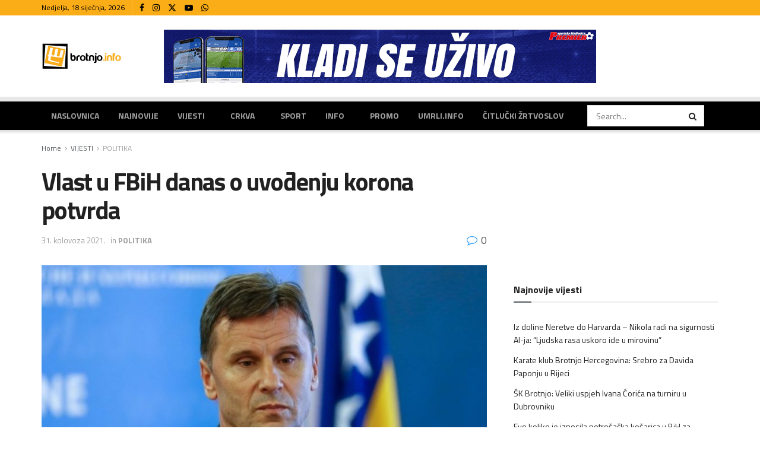

--- FILE ---
content_type: text/html; charset=UTF-8
request_url: https://www.brotnjo.info/2021/08/31/vlast-u-fbih-danas-o-uvodenju-korona-potvrda/
body_size: 31172
content:
<!doctype html>
<!--[if lt IE 7]> <html class="no-js lt-ie9 lt-ie8 lt-ie7" lang="hr"> <![endif]-->
<!--[if IE 7]>    <html class="no-js lt-ie9 lt-ie8" lang="hr"> <![endif]-->
<!--[if IE 8]>    <html class="no-js lt-ie9" lang="hr"> <![endif]-->
<!--[if IE 9]>    <html class="no-js lt-ie10" lang="hr"> <![endif]-->
<!--[if gt IE 8]><!--> <html class="no-js" lang="hr"> <!--<![endif]-->
<head>
    <meta http-equiv="Content-Type" content="text/html; charset=UTF-8" />
    <meta name='viewport' content='width=device-width, initial-scale=1, user-scalable=yes' />
    <link rel="profile" href="https://gmpg.org/xfn/11" />
    <link rel="pingback" href="https://www.brotnjo.info/xmlrpc.php" />
              <script>
            (function(d){
              var js, id = 'powr-js', ref = d.getElementsByTagName('script')[0];
              if (d.getElementById(id)) {return;}
              js = d.createElement('script'); js.id = id; js.async = true;
              js.src = '//www.powr.io/powr.js';
              js.setAttribute('powr-token','xxjxquDGTg1502201225');
              js.setAttribute('external-type','wordpress');
              ref.parentNode.insertBefore(js, ref);
            }(document));
          </script>
          <meta name='robots' content='index, follow, max-image-preview:large, max-snippet:-1, max-video-preview:-1' />
<meta property="og:type" content="article">
<meta property="og:title" content="Vlast u FBiH danas o uvođenju korona potvrda">
<meta property="og:site_name" content="Brotnjo.info | Čitluk - Međugorje - Hercegovina">
<meta property="og:description" content="Na poziv premijera Federacije Bosne i Hercegovine Fadila Novalića, u zgradi Vlade se danas će se održati zajednički sastanak s">
<meta property="og:url" content="https://www.brotnjo.info/2021/08/31/vlast-u-fbih-danas-o-uvodenju-korona-potvrda/">
<meta property="og:image" content="https://www.brotnjo.info/wp-content/uploads/2020/07/Fadil-Novalic.jpg">
<meta property="og:image:height" content="800">
<meta property="og:image:width" content="1393">
<meta property="article:published_time" content="2021-08-31T08:53:35+02:00">
<meta property="article:modified_time" content="2021-08-31T08:57:37+02:00">
<meta property="article:section" content="POLITIKA">
<meta name="twitter:card" content="summary_large_image">
<meta name="twitter:title" content="Vlast u FBiH danas o uvođenju korona potvrda">
<meta name="twitter:description" content="Na poziv premijera Federacije Bosne i Hercegovine Fadila Novalića, u zgradi Vlade se danas će se održati zajednički sastanak s">
<meta name="twitter:url" content="https://www.brotnjo.info/2021/08/31/vlast-u-fbih-danas-o-uvodenju-korona-potvrda/">
<meta name="twitter:site" content="">
<meta name="twitter:image" content="https://www.brotnjo.info/wp-content/uploads/2020/07/Fadil-Novalic.jpg">
<meta name="twitter:image:width" content="1393">
<meta name="twitter:image:height" content="800">
			<script type="text/javascript">
			  var jnews_ajax_url = '/?ajax-request=jnews'
			</script>
			<script type="text/javascript">;window.jnews=window.jnews||{},window.jnews.library=window.jnews.library||{},window.jnews.library=function(){"use strict";var e=this;e.win=window,e.doc=document,e.noop=function(){},e.globalBody=e.doc.getElementsByTagName("body")[0],e.globalBody=e.globalBody?e.globalBody:e.doc,e.win.jnewsDataStorage=e.win.jnewsDataStorage||{_storage:new WeakMap,put:function(e,t,n){this._storage.has(e)||this._storage.set(e,new Map),this._storage.get(e).set(t,n)},get:function(e,t){return this._storage.get(e).get(t)},has:function(e,t){return this._storage.has(e)&&this._storage.get(e).has(t)},remove:function(e,t){var n=this._storage.get(e).delete(t);return 0===!this._storage.get(e).size&&this._storage.delete(e),n}},e.windowWidth=function(){return e.win.innerWidth||e.docEl.clientWidth||e.globalBody.clientWidth},e.windowHeight=function(){return e.win.innerHeight||e.docEl.clientHeight||e.globalBody.clientHeight},e.requestAnimationFrame=e.win.requestAnimationFrame||e.win.webkitRequestAnimationFrame||e.win.mozRequestAnimationFrame||e.win.msRequestAnimationFrame||window.oRequestAnimationFrame||function(e){return setTimeout(e,1e3/60)},e.cancelAnimationFrame=e.win.cancelAnimationFrame||e.win.webkitCancelAnimationFrame||e.win.webkitCancelRequestAnimationFrame||e.win.mozCancelAnimationFrame||e.win.msCancelRequestAnimationFrame||e.win.oCancelRequestAnimationFrame||function(e){clearTimeout(e)},e.classListSupport="classList"in document.createElement("_"),e.hasClass=e.classListSupport?function(e,t){return e.classList.contains(t)}:function(e,t){return e.className.indexOf(t)>=0},e.addClass=e.classListSupport?function(t,n){e.hasClass(t,n)||t.classList.add(n)}:function(t,n){e.hasClass(t,n)||(t.className+=" "+n)},e.removeClass=e.classListSupport?function(t,n){e.hasClass(t,n)&&t.classList.remove(n)}:function(t,n){e.hasClass(t,n)&&(t.className=t.className.replace(n,""))},e.objKeys=function(e){var t=[];for(var n in e)Object.prototype.hasOwnProperty.call(e,n)&&t.push(n);return t},e.isObjectSame=function(e,t){var n=!0;return JSON.stringify(e)!==JSON.stringify(t)&&(n=!1),n},e.extend=function(){for(var e,t,n,o=arguments[0]||{},i=1,a=arguments.length;i<a;i++)if(null!==(e=arguments[i]))for(t in e)o!==(n=e[t])&&void 0!==n&&(o[t]=n);return o},e.dataStorage=e.win.jnewsDataStorage,e.isVisible=function(e){return 0!==e.offsetWidth&&0!==e.offsetHeight||e.getBoundingClientRect().length},e.getHeight=function(e){return e.offsetHeight||e.clientHeight||e.getBoundingClientRect().height},e.getWidth=function(e){return e.offsetWidth||e.clientWidth||e.getBoundingClientRect().width},e.supportsPassive=!1;try{var t=Object.defineProperty({},"passive",{get:function(){e.supportsPassive=!0}});"createEvent"in e.doc?e.win.addEventListener("test",null,t):"fireEvent"in e.doc&&e.win.attachEvent("test",null)}catch(e){}e.passiveOption=!!e.supportsPassive&&{passive:!0},e.setStorage=function(e,t){e="jnews-"+e;var n={expired:Math.floor(((new Date).getTime()+432e5)/1e3)};t=Object.assign(n,t);localStorage.setItem(e,JSON.stringify(t))},e.getStorage=function(e){e="jnews-"+e;var t=localStorage.getItem(e);return null!==t&&0<t.length?JSON.parse(localStorage.getItem(e)):{}},e.expiredStorage=function(){var t,n="jnews-";for(var o in localStorage)o.indexOf(n)>-1&&"undefined"!==(t=e.getStorage(o.replace(n,""))).expired&&t.expired<Math.floor((new Date).getTime()/1e3)&&localStorage.removeItem(o)},e.addEvents=function(t,n,o){for(var i in n){var a=["touchstart","touchmove"].indexOf(i)>=0&&!o&&e.passiveOption;"createEvent"in e.doc?t.addEventListener(i,n[i],a):"fireEvent"in e.doc&&t.attachEvent("on"+i,n[i])}},e.removeEvents=function(t,n){for(var o in n)"createEvent"in e.doc?t.removeEventListener(o,n[o]):"fireEvent"in e.doc&&t.detachEvent("on"+o,n[o])},e.triggerEvents=function(t,n,o){var i;o=o||{detail:null};return"createEvent"in e.doc?(!(i=e.doc.createEvent("CustomEvent")||new CustomEvent(n)).initCustomEvent||i.initCustomEvent(n,!0,!1,o),void t.dispatchEvent(i)):"fireEvent"in e.doc?((i=e.doc.createEventObject()).eventType=n,void t.fireEvent("on"+i.eventType,i)):void 0},e.getParents=function(t,n){void 0===n&&(n=e.doc);for(var o=[],i=t.parentNode,a=!1;!a;)if(i){var r=i;r.querySelectorAll(n).length?a=!0:(o.push(r),i=r.parentNode)}else o=[],a=!0;return o},e.forEach=function(e,t,n){for(var o=0,i=e.length;o<i;o++)t.call(n,e[o],o)},e.getText=function(e){return e.innerText||e.textContent},e.setText=function(e,t){var n="object"==typeof t?t.innerText||t.textContent:t;e.innerText&&(e.innerText=n),e.textContent&&(e.textContent=n)},e.httpBuildQuery=function(t){return e.objKeys(t).reduce(function t(n){var o=arguments.length>1&&void 0!==arguments[1]?arguments[1]:null;return function(i,a){var r=n[a];a=encodeURIComponent(a);var s=o?"".concat(o,"[").concat(a,"]"):a;return null==r||"function"==typeof r?(i.push("".concat(s,"=")),i):["number","boolean","string"].includes(typeof r)?(i.push("".concat(s,"=").concat(encodeURIComponent(r))),i):(i.push(e.objKeys(r).reduce(t(r,s),[]).join("&")),i)}}(t),[]).join("&")},e.get=function(t,n,o,i){return o="function"==typeof o?o:e.noop,e.ajax("GET",t,n,o,i)},e.post=function(t,n,o,i){return o="function"==typeof o?o:e.noop,e.ajax("POST",t,n,o,i)},e.ajax=function(t,n,o,i,a){var r=new XMLHttpRequest,s=n,c=e.httpBuildQuery(o);if(t=-1!=["GET","POST"].indexOf(t)?t:"GET",r.open(t,s+("GET"==t?"?"+c:""),!0),"POST"==t&&r.setRequestHeader("Content-type","application/x-www-form-urlencoded"),r.setRequestHeader("X-Requested-With","XMLHttpRequest"),r.onreadystatechange=function(){4===r.readyState&&200<=r.status&&300>r.status&&"function"==typeof i&&i.call(void 0,r.response)},void 0!==a&&!a){return{xhr:r,send:function(){r.send("POST"==t?c:null)}}}return r.send("POST"==t?c:null),{xhr:r}},e.scrollTo=function(t,n,o){function i(e,t,n){this.start=this.position(),this.change=e-this.start,this.currentTime=0,this.increment=20,this.duration=void 0===n?500:n,this.callback=t,this.finish=!1,this.animateScroll()}return Math.easeInOutQuad=function(e,t,n,o){return(e/=o/2)<1?n/2*e*e+t:-n/2*(--e*(e-2)-1)+t},i.prototype.stop=function(){this.finish=!0},i.prototype.move=function(t){e.doc.documentElement.scrollTop=t,e.globalBody.parentNode.scrollTop=t,e.globalBody.scrollTop=t},i.prototype.position=function(){return e.doc.documentElement.scrollTop||e.globalBody.parentNode.scrollTop||e.globalBody.scrollTop},i.prototype.animateScroll=function(){this.currentTime+=this.increment;var t=Math.easeInOutQuad(this.currentTime,this.start,this.change,this.duration);this.move(t),this.currentTime<this.duration&&!this.finish?e.requestAnimationFrame.call(e.win,this.animateScroll.bind(this)):this.callback&&"function"==typeof this.callback&&this.callback()},new i(t,n,o)},e.unwrap=function(t){var n,o=t;e.forEach(t,(function(e,t){n?n+=e:n=e})),o.replaceWith(n)},e.performance={start:function(e){performance.mark(e+"Start")},stop:function(e){performance.mark(e+"End"),performance.measure(e,e+"Start",e+"End")}},e.fps=function(){var t=0,n=0,o=0;!function(){var i=t=0,a=0,r=0,s=document.getElementById("fpsTable"),c=function(t){void 0===document.getElementsByTagName("body")[0]?e.requestAnimationFrame.call(e.win,(function(){c(t)})):document.getElementsByTagName("body")[0].appendChild(t)};null===s&&((s=document.createElement("div")).style.position="fixed",s.style.top="120px",s.style.left="10px",s.style.width="100px",s.style.height="20px",s.style.border="1px solid black",s.style.fontSize="11px",s.style.zIndex="100000",s.style.backgroundColor="white",s.id="fpsTable",c(s));var l=function(){o++,n=Date.now(),(a=(o/(r=(n-t)/1e3)).toPrecision(2))!=i&&(i=a,s.innerHTML=i+"fps"),1<r&&(t=n,o=0),e.requestAnimationFrame.call(e.win,l)};l()}()},e.instr=function(e,t){for(var n=0;n<t.length;n++)if(-1!==e.toLowerCase().indexOf(t[n].toLowerCase()))return!0},e.winLoad=function(t,n){function o(o){if("complete"===e.doc.readyState||"interactive"===e.doc.readyState)return!o||n?setTimeout(t,n||1):t(o),1}o()||e.addEvents(e.win,{load:o})},e.docReady=function(t,n){function o(o){if("complete"===e.doc.readyState||"interactive"===e.doc.readyState)return!o||n?setTimeout(t,n||1):t(o),1}o()||e.addEvents(e.doc,{DOMContentLoaded:o})},e.fireOnce=function(){e.docReady((function(){e.assets=e.assets||[],e.assets.length&&(e.boot(),e.load_assets())}),50)},e.boot=function(){e.length&&e.doc.querySelectorAll("style[media]").forEach((function(e){"not all"==e.getAttribute("media")&&e.removeAttribute("media")}))},e.create_js=function(t,n){var o=e.doc.createElement("script");switch(o.setAttribute("src",t),n){case"defer":o.setAttribute("defer",!0);break;case"async":o.setAttribute("async",!0);break;case"deferasync":o.setAttribute("defer",!0),o.setAttribute("async",!0)}e.globalBody.appendChild(o)},e.load_assets=function(){"object"==typeof e.assets&&e.forEach(e.assets.slice(0),(function(t,n){var o="";t.defer&&(o+="defer"),t.async&&(o+="async"),e.create_js(t.url,o);var i=e.assets.indexOf(t);i>-1&&e.assets.splice(i,1)})),e.assets=jnewsoption.au_scripts=window.jnewsads=[]},e.setCookie=function(e,t,n){var o="";if(n){var i=new Date;i.setTime(i.getTime()+24*n*60*60*1e3),o="; expires="+i.toUTCString()}document.cookie=e+"="+(t||"")+o+"; path=/"},e.getCookie=function(e){for(var t=e+"=",n=document.cookie.split(";"),o=0;o<n.length;o++){for(var i=n[o];" "==i.charAt(0);)i=i.substring(1,i.length);if(0==i.indexOf(t))return i.substring(t.length,i.length)}return null},e.eraseCookie=function(e){document.cookie=e+"=; Path=/; Expires=Thu, 01 Jan 1970 00:00:01 GMT;"},e.docReady((function(){e.globalBody=e.globalBody==e.doc?e.doc.getElementsByTagName("body")[0]:e.globalBody,e.globalBody=e.globalBody?e.globalBody:e.doc})),e.winLoad((function(){e.winLoad((function(){var t=!1;if(void 0!==window.jnewsadmin)if(void 0!==window.file_version_checker){var n=e.objKeys(window.file_version_checker);n.length?n.forEach((function(e){t||"10.0.4"===window.file_version_checker[e]||(t=!0)})):t=!0}else t=!0;t&&(window.jnewsHelper.getMessage(),window.jnewsHelper.getNotice())}),2500)}))},window.jnews.library=new window.jnews.library;</script>
	<!-- This site is optimized with the Yoast SEO plugin v21.5 - https://yoast.com/wordpress/plugins/seo/ -->
	<title>Vlast u FBiH danas o uvođenju korona potvrda - Brotnjo.info | Čitluk - Međugorje - Hercegovina</title>
	<link rel="canonical" href="https://www.brotnjo.info/2021/08/31/vlast-u-fbih-danas-o-uvodenju-korona-potvrda/" />
	<meta property="og:locale" content="hr_HR" />
	<meta property="og:type" content="article" />
	<meta property="og:title" content="Vlast u FBiH danas o uvođenju korona potvrda - Brotnjo.info | Čitluk - Međugorje - Hercegovina" />
	<meta property="og:description" content="Na poziv premijera Federacije Bosne i Hercegovine Fadila Novalića, u zgradi Vlade se danas će se održati zajednički sastanak s predstavnicima zdravstva u entitetskoj vlasti i županijskim ministrima i premijerima, a jedna od tema će biti i uvođenje korona potvrda. Ovo pravilo je u europskim zemljama poznatije kao 3G pravilo što znači da svaka osoba [&hellip;]" />
	<meta property="og:url" content="https://www.brotnjo.info/2021/08/31/vlast-u-fbih-danas-o-uvodenju-korona-potvrda/" />
	<meta property="og:site_name" content="Brotnjo.info | Čitluk - Međugorje - Hercegovina" />
	<meta property="article:publisher" content="https://www.facebook.com/brotnjo.info" />
	<meta property="article:published_time" content="2021-08-31T06:53:35+00:00" />
	<meta property="article:modified_time" content="2021-08-31T06:57:37+00:00" />
	<meta property="og:image" content="https://www.brotnjo.info/wp-content/uploads/2020/07/Fadil-Novalic.jpg" />
	<meta property="og:image:width" content="1393" />
	<meta property="og:image:height" content="800" />
	<meta property="og:image:type" content="image/jpeg" />
	<meta name="author" content="Urednistvo" />
	<meta name="twitter:card" content="summary_large_image" />
	<meta name="twitter:label1" content="Napisao/la" />
	<meta name="twitter:data1" content="Urednistvo" />
	<meta name="twitter:label2" content="Procijenjeno vrijeme čitanja" />
	<meta name="twitter:data2" content="1 minuta" />
	<script type="application/ld+json" class="yoast-schema-graph">{"@context":"https://schema.org","@graph":[{"@type":"Article","@id":"https://www.brotnjo.info/2021/08/31/vlast-u-fbih-danas-o-uvodenju-korona-potvrda/#article","isPartOf":{"@id":"https://www.brotnjo.info/2021/08/31/vlast-u-fbih-danas-o-uvodenju-korona-potvrda/"},"author":{"name":"Urednistvo","@id":"https://www.brotnjo.info/#/schema/person/7e2a8e1211eed7d9a6ae7d2252c32b39"},"headline":"Vlast u FBiH danas o uvođenju korona potvrda","datePublished":"2021-08-31T06:53:35+00:00","dateModified":"2021-08-31T06:57:37+00:00","mainEntityOfPage":{"@id":"https://www.brotnjo.info/2021/08/31/vlast-u-fbih-danas-o-uvodenju-korona-potvrda/"},"wordCount":178,"publisher":{"@id":"https://www.brotnjo.info/#organization"},"image":{"@id":"https://www.brotnjo.info/2021/08/31/vlast-u-fbih-danas-o-uvodenju-korona-potvrda/#primaryimage"},"thumbnailUrl":"https://www.brotnjo.info/wp-content/uploads/2020/07/Fadil-Novalic.jpg","articleSection":["POLITIKA"],"inLanguage":"hr"},{"@type":"WebPage","@id":"https://www.brotnjo.info/2021/08/31/vlast-u-fbih-danas-o-uvodenju-korona-potvrda/","url":"https://www.brotnjo.info/2021/08/31/vlast-u-fbih-danas-o-uvodenju-korona-potvrda/","name":"Vlast u FBiH danas o uvođenju korona potvrda - Brotnjo.info | Čitluk - Međugorje - Hercegovina","isPartOf":{"@id":"https://www.brotnjo.info/#website"},"primaryImageOfPage":{"@id":"https://www.brotnjo.info/2021/08/31/vlast-u-fbih-danas-o-uvodenju-korona-potvrda/#primaryimage"},"image":{"@id":"https://www.brotnjo.info/2021/08/31/vlast-u-fbih-danas-o-uvodenju-korona-potvrda/#primaryimage"},"thumbnailUrl":"https://www.brotnjo.info/wp-content/uploads/2020/07/Fadil-Novalic.jpg","datePublished":"2021-08-31T06:53:35+00:00","dateModified":"2021-08-31T06:57:37+00:00","breadcrumb":{"@id":"https://www.brotnjo.info/2021/08/31/vlast-u-fbih-danas-o-uvodenju-korona-potvrda/#breadcrumb"},"inLanguage":"hr","potentialAction":[{"@type":"ReadAction","target":["https://www.brotnjo.info/2021/08/31/vlast-u-fbih-danas-o-uvodenju-korona-potvrda/"]}]},{"@type":"ImageObject","inLanguage":"hr","@id":"https://www.brotnjo.info/2021/08/31/vlast-u-fbih-danas-o-uvodenju-korona-potvrda/#primaryimage","url":"https://www.brotnjo.info/wp-content/uploads/2020/07/Fadil-Novalic.jpg","contentUrl":"https://www.brotnjo.info/wp-content/uploads/2020/07/Fadil-Novalic.jpg","width":1393,"height":800},{"@type":"BreadcrumbList","@id":"https://www.brotnjo.info/2021/08/31/vlast-u-fbih-danas-o-uvodenju-korona-potvrda/#breadcrumb","itemListElement":[{"@type":"ListItem","position":1,"name":"Home","item":"https://www.brotnjo.info/"},{"@type":"ListItem","position":2,"name":"Vlast u FBiH danas o uvođenju korona potvrda"}]},{"@type":"WebSite","@id":"https://www.brotnjo.info/#website","url":"https://www.brotnjo.info/","name":"Brotnjo.info | Čitluk - Međugorje - Hercegovina","description":"Vijesti i događaji s područja općine Čitluk","publisher":{"@id":"https://www.brotnjo.info/#organization"},"potentialAction":[{"@type":"SearchAction","target":{"@type":"EntryPoint","urlTemplate":"https://www.brotnjo.info/?s={search_term_string}"},"query-input":"required name=search_term_string"}],"inLanguage":"hr"},{"@type":"Organization","@id":"https://www.brotnjo.info/#organization","name":"Brotnjo.info | Čitluk - Međugorje - Hercegovina","url":"https://www.brotnjo.info/","logo":{"@type":"ImageObject","inLanguage":"hr","@id":"https://www.brotnjo.info/#/schema/logo/image/","url":"https://www.brotnjo.info/wp-content/uploads/2017/03/brotnjoinfo_logo_vijest.jpg","contentUrl":"https://www.brotnjo.info/wp-content/uploads/2017/03/brotnjoinfo_logo_vijest.jpg","width":800,"height":536,"caption":"Brotnjo.info | Čitluk - Međugorje - Hercegovina"},"image":{"@id":"https://www.brotnjo.info/#/schema/logo/image/"},"sameAs":["https://www.facebook.com/brotnjo.info"]},{"@type":"Person","@id":"https://www.brotnjo.info/#/schema/person/7e2a8e1211eed7d9a6ae7d2252c32b39","name":"Urednistvo","url":"https://www.brotnjo.info/author/news/"}]}</script>
	<!-- / Yoast SEO plugin. -->


<link rel='dns-prefetch' href='//fonts.googleapis.com' />
<link rel='preconnect' href='https://fonts.gstatic.com' />
<link rel="alternate" type="application/rss+xml" title="Brotnjo.info | Čitluk - Međugorje - Hercegovina &raquo; Kanal" href="https://www.brotnjo.info/feed/" />
<link rel="alternate" type="application/rss+xml" title="Brotnjo.info | Čitluk - Međugorje - Hercegovina &raquo; Kanal komentara" href="https://www.brotnjo.info/comments/feed/" />
<link rel="alternate" type="application/rss+xml" title="Brotnjo.info | Čitluk - Međugorje - Hercegovina &raquo; Vlast u FBiH danas o uvođenju korona potvrda Kanal komentara" href="https://www.brotnjo.info/2021/08/31/vlast-u-fbih-danas-o-uvodenju-korona-potvrda/feed/" />
<link rel="alternate" title="oEmbed (JSON)" type="application/json+oembed" href="https://www.brotnjo.info/wp-json/oembed/1.0/embed?url=https%3A%2F%2Fwww.brotnjo.info%2F2021%2F08%2F31%2Fvlast-u-fbih-danas-o-uvodenju-korona-potvrda%2F" />
<link rel="alternate" title="oEmbed (XML)" type="text/xml+oembed" href="https://www.brotnjo.info/wp-json/oembed/1.0/embed?url=https%3A%2F%2Fwww.brotnjo.info%2F2021%2F08%2F31%2Fvlast-u-fbih-danas-o-uvodenju-korona-potvrda%2F&#038;format=xml" />
		<!-- This site uses the Google Analytics by MonsterInsights plugin v8.17 - Using Analytics tracking - https://www.monsterinsights.com/ -->
							<script src="//www.googletagmanager.com/gtag/js?id=G-60DYG85CFZ"  data-cfasync="false" data-wpfc-render="false" type="text/javascript" async></script>
			<script data-cfasync="false" data-wpfc-render="false" type="text/javascript">
				var mi_version = '8.17';
				var mi_track_user = true;
				var mi_no_track_reason = '';
				
								var disableStrs = [
										'ga-disable-G-60DYG85CFZ',
									];

				/* Function to detect opted out users */
				function __gtagTrackerIsOptedOut() {
					for (var index = 0; index < disableStrs.length; index++) {
						if (document.cookie.indexOf(disableStrs[index] + '=true') > -1) {
							return true;
						}
					}

					return false;
				}

				/* Disable tracking if the opt-out cookie exists. */
				if (__gtagTrackerIsOptedOut()) {
					for (var index = 0; index < disableStrs.length; index++) {
						window[disableStrs[index]] = true;
					}
				}

				/* Opt-out function */
				function __gtagTrackerOptout() {
					for (var index = 0; index < disableStrs.length; index++) {
						document.cookie = disableStrs[index] + '=true; expires=Thu, 31 Dec 2099 23:59:59 UTC; path=/';
						window[disableStrs[index]] = true;
					}
				}

				if ('undefined' === typeof gaOptout) {
					function gaOptout() {
						__gtagTrackerOptout();
					}
				}
								window.dataLayer = window.dataLayer || [];

				window.MonsterInsightsDualTracker = {
					helpers: {},
					trackers: {},
				};
				if (mi_track_user) {
					function __gtagDataLayer() {
						dataLayer.push(arguments);
					}

					function __gtagTracker(type, name, parameters) {
						if (!parameters) {
							parameters = {};
						}

						if (parameters.send_to) {
							__gtagDataLayer.apply(null, arguments);
							return;
						}

						if (type === 'event') {
														parameters.send_to = monsterinsights_frontend.v4_id;
							var hookName = name;
							if (typeof parameters['event_category'] !== 'undefined') {
								hookName = parameters['event_category'] + ':' + name;
							}

							if (typeof MonsterInsightsDualTracker.trackers[hookName] !== 'undefined') {
								MonsterInsightsDualTracker.trackers[hookName](parameters);
							} else {
								__gtagDataLayer('event', name, parameters);
							}
							
						} else {
							__gtagDataLayer.apply(null, arguments);
						}
					}

					__gtagTracker('js', new Date());
					__gtagTracker('set', {
						'developer_id.dZGIzZG': true,
											});
										__gtagTracker('config', 'G-60DYG85CFZ', {"forceSSL":"true"} );
															window.gtag = __gtagTracker;										(function () {
						/* https://developers.google.com/analytics/devguides/collection/analyticsjs/ */
						/* ga and __gaTracker compatibility shim. */
						var noopfn = function () {
							return null;
						};
						var newtracker = function () {
							return new Tracker();
						};
						var Tracker = function () {
							return null;
						};
						var p = Tracker.prototype;
						p.get = noopfn;
						p.set = noopfn;
						p.send = function () {
							var args = Array.prototype.slice.call(arguments);
							args.unshift('send');
							__gaTracker.apply(null, args);
						};
						var __gaTracker = function () {
							var len = arguments.length;
							if (len === 0) {
								return;
							}
							var f = arguments[len - 1];
							if (typeof f !== 'object' || f === null || typeof f.hitCallback !== 'function') {
								if ('send' === arguments[0]) {
									var hitConverted, hitObject = false, action;
									if ('event' === arguments[1]) {
										if ('undefined' !== typeof arguments[3]) {
											hitObject = {
												'eventAction': arguments[3],
												'eventCategory': arguments[2],
												'eventLabel': arguments[4],
												'value': arguments[5] ? arguments[5] : 1,
											}
										}
									}
									if ('pageview' === arguments[1]) {
										if ('undefined' !== typeof arguments[2]) {
											hitObject = {
												'eventAction': 'page_view',
												'page_path': arguments[2],
											}
										}
									}
									if (typeof arguments[2] === 'object') {
										hitObject = arguments[2];
									}
									if (typeof arguments[5] === 'object') {
										Object.assign(hitObject, arguments[5]);
									}
									if ('undefined' !== typeof arguments[1].hitType) {
										hitObject = arguments[1];
										if ('pageview' === hitObject.hitType) {
											hitObject.eventAction = 'page_view';
										}
									}
									if (hitObject) {
										action = 'timing' === arguments[1].hitType ? 'timing_complete' : hitObject.eventAction;
										hitConverted = mapArgs(hitObject);
										__gtagTracker('event', action, hitConverted);
									}
								}
								return;
							}

							function mapArgs(args) {
								var arg, hit = {};
								var gaMap = {
									'eventCategory': 'event_category',
									'eventAction': 'event_action',
									'eventLabel': 'event_label',
									'eventValue': 'event_value',
									'nonInteraction': 'non_interaction',
									'timingCategory': 'event_category',
									'timingVar': 'name',
									'timingValue': 'value',
									'timingLabel': 'event_label',
									'page': 'page_path',
									'location': 'page_location',
									'title': 'page_title',
								};
								for (arg in args) {
																		if (!(!args.hasOwnProperty(arg) || !gaMap.hasOwnProperty(arg))) {
										hit[gaMap[arg]] = args[arg];
									} else {
										hit[arg] = args[arg];
									}
								}
								return hit;
							}

							try {
								f.hitCallback();
							} catch (ex) {
							}
						};
						__gaTracker.create = newtracker;
						__gaTracker.getByName = newtracker;
						__gaTracker.getAll = function () {
							return [];
						};
						__gaTracker.remove = noopfn;
						__gaTracker.loaded = true;
						window['__gaTracker'] = __gaTracker;
					})();
									} else {
										console.log("");
					(function () {
						function __gtagTracker() {
							return null;
						}

						window['__gtagTracker'] = __gtagTracker;
						window['gtag'] = __gtagTracker;
					})();
									}
			</script>
				<!-- / Google Analytics by MonsterInsights -->
		<!-- brotnjo.info is managing ads with Advanced Ads 1.37.2 – https://wpadvancedads.com/ --><script id="brotn-ready">
			window.advanced_ads_ready=function(e,a){a=a||"complete";var d=function(e){return"interactive"===a?"loading"!==e:"complete"===e};d(document.readyState)?e():document.addEventListener("readystatechange",(function(a){d(a.target.readyState)&&e()}),{once:"interactive"===a})},window.advanced_ads_ready_queue=window.advanced_ads_ready_queue||[];		</script>
		<style id='wp-img-auto-sizes-contain-inline-css' type='text/css'>
img:is([sizes=auto i],[sizes^="auto," i]){contain-intrinsic-size:3000px 1500px}
/*# sourceURL=wp-img-auto-sizes-contain-inline-css */
</style>
<style id='wp-emoji-styles-inline-css' type='text/css'>

	img.wp-smiley, img.emoji {
		display: inline !important;
		border: none !important;
		box-shadow: none !important;
		height: 1em !important;
		width: 1em !important;
		margin: 0 0.07em !important;
		vertical-align: -0.1em !important;
		background: none !important;
		padding: 0 !important;
	}
/*# sourceURL=wp-emoji-styles-inline-css */
</style>
<style id='classic-theme-styles-inline-css' type='text/css'>
/*! This file is auto-generated */
.wp-block-button__link{color:#fff;background-color:#32373c;border-radius:9999px;box-shadow:none;text-decoration:none;padding:calc(.667em + 2px) calc(1.333em + 2px);font-size:1.125em}.wp-block-file__button{background:#32373c;color:#fff;text-decoration:none}
/*# sourceURL=/wp-includes/css/classic-themes.min.css */
</style>
<link rel='stylesheet' id='advpsStyleSheet-css' href='https://www.brotnjo.info/wp-content/plugins/advanced-post-slider/advps-style.css?ver=6.9' type='text/css' media='all' />
<link rel='stylesheet' id='awesome-weather-css' href='https://www.brotnjo.info/wp-content/plugins/awesome-weather/awesome-weather.css?ver=6.9' type='text/css' media='all' />
<style id='awesome-weather-inline-css' type='text/css'>
.awesome-weather-wrap { font-family: 'Open Sans', sans-serif;  font-weight: 400; font-size: 14px; line-height: 14px; } 
/*# sourceURL=awesome-weather-inline-css */
</style>
<link rel='stylesheet' id='opensans-googlefont-css' href='https://fonts.googleapis.com/css?family=Open+Sans%3A400%2C300&#038;ver=6.9' type='text/css' media='all' />
<link rel='stylesheet' id='bbp-default-css' href='https://www.brotnjo.info/wp-content/plugins/bbpress/templates/default/css/bbpress.min.css?ver=2.6.9' type='text/css' media='all' />
<link rel='stylesheet' id='bp-legacy-css-css' href='https://www.brotnjo.info/wp-content/plugins/buddypress/bp-templates/bp-legacy/css/buddypress.min.css?ver=10.6.0' type='text/css' media='screen' />
<link rel='stylesheet' id='contact-form-7-css' href='https://www.brotnjo.info/wp-content/plugins/contact-form-7/includes/css/styles.css?ver=5.6.4' type='text/css' media='all' />
<link rel='stylesheet' id='Rich_Web_Photo_Slider-css' href='https://www.brotnjo.info/wp-content/plugins/slider-images/Style/Rich-Web-Slider-Widget.css?ver=6.9' type='text/css' media='all' />
<link rel='stylesheet' id='fontawesomeSl-css-css' href='https://www.brotnjo.info/wp-content/plugins/slider-images/Style/richwebicons.css?ver=6.9' type='text/css' media='all' />
<link rel='stylesheet' id='viralpress-core-css-css' href='https://www.brotnjo.info/wp-content/plugins/viralpress/assets/css/viralpress.min.css?ver=3.1' type='text/css' media='all' />
<link rel='stylesheet' id='ffwd_frontend-css' href='https://www.brotnjo.info/wp-content/plugins/wd-facebook-feed/css/ffwd_frontend.css?ver=1.1.15' type='text/css' media='all' />
<link rel='stylesheet' id='ffwd_fonts-css' href='https://www.brotnjo.info/wp-content/plugins/wd-facebook-feed/css/fonts.css?ver=1.1.15' type='text/css' media='all' />
<link rel='stylesheet' id='ffwd_mCustomScrollbar-css' href='https://www.brotnjo.info/wp-content/plugins/wd-facebook-feed/css/jquery.mCustomScrollbar.css?ver=1.1.15' type='text/css' media='all' />
<link rel='stylesheet' id='wp-polls-css' href='https://www.brotnjo.info/wp-content/plugins/wp-polls/polls-css.css?ver=2.77.0' type='text/css' media='all' />
<style id='wp-polls-inline-css' type='text/css'>
.wp-polls .pollbar {
	margin: 1px;
	font-size: 8px;
	line-height: 10px;
	height: 10px;
	background-image: url('https://www.brotnjo.info/wp-content/plugins/wp-polls/images/default_gradient/pollbg.gif');
	border: 1px solid #0060d7;
}

/*# sourceURL=wp-polls-inline-css */
</style>
<link rel='stylesheet' id='ppress-frontend-css' href='https://www.brotnjo.info/wp-content/plugins/wp-user-avatar/assets/css/frontend.min.css?ver=4.3.2' type='text/css' media='all' />
<link rel='stylesheet' id='ppress-flatpickr-css' href='https://www.brotnjo.info/wp-content/plugins/wp-user-avatar/assets/flatpickr/flatpickr.min.css?ver=4.3.2' type='text/css' media='all' />
<link rel='stylesheet' id='ppress-select2-css' href='https://www.brotnjo.info/wp-content/plugins/wp-user-avatar/assets/select2/select2.min.css?ver=6.9' type='text/css' media='all' />
<link rel='stylesheet' id='flexslider-css' href='https://www.brotnjo.info/wp-content/plugins/js_composer/assets/lib/flexslider/flexslider.min.css?ver=6.10.0' type='text/css' media='all' />
<link rel='stylesheet' id='jnews-parent-style-css' href='https://www.brotnjo.info/wp-content/themes/jnews/style.css?ver=6.9' type='text/css' media='all' />
<link rel='stylesheet' id='js_composer_front-css' href='https://www.brotnjo.info/wp-content/plugins/js_composer/assets/css/js_composer.min.css?ver=6.10.0' type='text/css' media='all' />
<link rel='stylesheet' id='rsfv-fallback-css' href='https://www.brotnjo.info/wp-content/plugins/really-simple-featured-video/includes/Compatibility/Themes/Fallback/styles.css?ver=1710844846' type='text/css' media='all' />
<link rel='stylesheet' id='jeg_customizer_font-css' href='//fonts.googleapis.com/css?family=Titillium+Web%3Aregular%2C700%2C600%2C900&#038;display=swap&#038;ver=1.3.0' type='text/css' media='all' />
<link rel='stylesheet' id='jnews-frontend-css' href='https://www.brotnjo.info/wp-content/themes/jnews/assets/dist/frontend.min.css?ver=1.0.0' type='text/css' media='all' />
<link rel='stylesheet' id='jnews-js-composer-css' href='https://www.brotnjo.info/wp-content/themes/jnews/assets/css/js-composer-frontend.css?ver=1.0.0' type='text/css' media='all' />
<link rel='stylesheet' id='jnews-style-css' href='https://www.brotnjo.info/wp-content/themes/jnews-child/style.css?ver=1.0.0' type='text/css' media='all' />
<link rel='stylesheet' id='jnews-darkmode-css' href='https://www.brotnjo.info/wp-content/themes/jnews/assets/css/darkmode.css?ver=1.0.0' type='text/css' media='all' />
<link rel='stylesheet' id='frs-css-css' href='https://www.brotnjo.info/wp-content/plugins/fluid-responsive-slideshow/css/frs.css?ver=2.3.1' type='text/css' media='all' />
<link rel='stylesheet' id='frs-position-css' href='https://www.brotnjo.info/wp-content/plugins/fluid-responsive-slideshow/css/frs-position.css?ver=2.3.1' type='text/css' media='all' />
<link rel='stylesheet' id='OpenSans-css' href='https://fonts.googleapis.com/css?family=Open+Sans%3A400italic%2C700italic%2C400%2C700&#038;ver=2.3.1' type='text/css' media='all' />
<script type="text/javascript" data-cfasync="false" src="https://www.brotnjo.info/wp-includes/js/jquery/jquery.min.js?ver=3.7.1" id="jquery-core-js"></script>
<script type="text/javascript" data-cfasync="false" src="https://www.brotnjo.info/wp-includes/js/jquery/jquery-migrate.min.js?ver=3.4.1" id="jquery-migrate-js"></script>
<script type="text/javascript" src="https://www.brotnjo.info/wp-content/plugins/fluid-responsive-slideshow/js/frs.js?ver=2.3.1" id="fluid-responsive-slideshow-js"></script>
<script type="text/javascript" src="https://www.brotnjo.info/wp-content/plugins/fluid-responsive-slideshow/js/jquery.touchSwipe.min.js?ver=6.9" id="touchSwipe_js-js"></script>
<script type="text/javascript" src="https://www.brotnjo.info/wp-content/plugins/fluid-responsive-slideshow/js/imagesloaded.min.js?ver=2.3.1" id="images-loaded-js"></script>
<script type="text/javascript" src="https://www.brotnjo.info/wp-content/plugins/google-analytics-for-wordpress/assets/js/frontend-gtag.min.js?ver=8.17" id="monsterinsights-frontend-script-js"></script>
<script data-cfasync="false" data-wpfc-render="false" type="text/javascript" id='monsterinsights-frontend-script-js-extra'>/* <![CDATA[ */
var monsterinsights_frontend = {"js_events_tracking":"true","download_extensions":"doc,pdf,ppt,zip,xls,docx,pptx,xlsx","inbound_paths":"[]","home_url":"https:\/\/www.brotnjo.info","hash_tracking":"false","v4_id":"G-60DYG85CFZ"};/* ]]> */
</script>
<script type="text/javascript" src="https://www.brotnjo.info/wp-content/plugins/advanced-post-slider/js/advps.frnt.script.js?ver=6.9" id="advps_front_script-js"></script>
<script type="text/javascript" src="https://www.brotnjo.info/wp-content/plugins/advanced-post-slider/bxslider/jquery.bxslider.min.js?ver=6.9" id="advps_jbx-js"></script>
<script type="text/javascript" id="bp-confirm-js-extra">
/* <![CDATA[ */
var BP_Confirm = {"are_you_sure":"Jeste li sigurni?"};
//# sourceURL=bp-confirm-js-extra
/* ]]> */
</script>
<script type="text/javascript" src="https://www.brotnjo.info/wp-content/plugins/buddypress/bp-core/js/confirm.min.js?ver=10.6.0" id="bp-confirm-js"></script>
<script type="text/javascript" src="https://www.brotnjo.info/wp-content/plugins/buddypress/bp-core/js/widget-members.min.js?ver=10.6.0" id="bp-widget-members-js"></script>
<script type="text/javascript" src="https://www.brotnjo.info/wp-content/plugins/buddypress/bp-core/js/jquery-query.min.js?ver=10.6.0" id="bp-jquery-query-js"></script>
<script type="text/javascript" src="https://www.brotnjo.info/wp-content/plugins/buddypress/bp-core/js/vendor/jquery-cookie.min.js?ver=10.6.0" id="bp-jquery-cookie-js"></script>
<script type="text/javascript" src="https://www.brotnjo.info/wp-content/plugins/buddypress/bp-core/js/vendor/jquery-scroll-to.min.js?ver=10.6.0" id="bp-jquery-scroll-to-js"></script>
<script type="text/javascript" id="bp-legacy-js-js-extra">
/* <![CDATA[ */
var BP_DTheme = {"accepted":"Prihva\u0107eno","close":"Zatvori","comments":"komentara","leave_group_confirm":"Jesi li siguran da \u017eeli\u0161 napustiti ovu grupu?","mark_as_fav":"Favorit","my_favs":"Moji Favoriti","rejected":"Odba\u010deno","remove_fav":"Ukloni Favorite","show_all":"Prika\u017ei sve","show_all_comments":"Prika\u017ei sve komentare ovoga","show_x_comments":"Show all comments (%d)","unsaved_changes":"Postavke va\u0161eg profila nisu spremljene. Ako napustite stranicu promjene \u0107e biti izgubljene.","view":"Pregledaj","store_filter_settings":""};
//# sourceURL=bp-legacy-js-js-extra
/* ]]> */
</script>
<script type="text/javascript" src="https://www.brotnjo.info/wp-content/plugins/buddypress/bp-templates/bp-legacy/js/buddypress.min.js?ver=10.6.0" id="bp-legacy-js-js"></script>
<script type="text/javascript" src="https://www.brotnjo.info/wp-includes/js/jquery/ui/core.min.js?ver=1.13.3" id="jquery-ui-core-js"></script>
<script type="text/javascript" id="Rich_Web_Photo_Slider-js-extra">
/* <![CDATA[ */
var object = {"ajaxurl":"https://www.brotnjo.info/wp-admin/admin-ajax.php"};
//# sourceURL=Rich_Web_Photo_Slider-js-extra
/* ]]> */
</script>
<script type="text/javascript" src="https://www.brotnjo.info/wp-content/plugins/slider-images/Scripts/Rich-Web-Slider-Widget.js?ver=6.9" id="Rich_Web_Photo_Slider-js"></script>
<script type="text/javascript" src="https://www.brotnjo.info/wp-content/plugins/slider-images/Scripts/jquery.easing.1.2.js?ver=6.9" id="Rich_Web_Photo_Slider2-js"></script>
<script type="text/javascript" src="https://www.brotnjo.info/wp-content/plugins/slider-images/Scripts/jquery.anythingslider.min.js?ver=6.9" id="Rich_Web_Photo_Slider3-js"></script>
<script type="text/javascript" src="https://www.brotnjo.info/wp-content/plugins/slider-images/Scripts/jquery.colorbox-min.js?ver=6.9" id="Rich_Web_Photo_Slider4-js"></script>
<script type="text/javascript" src="https://www.brotnjo.info/wp-content/plugins/slider/js/jssor.js?ver=6.9" id="reslide_jssor_front-js"></script>
<script type="text/javascript" src="https://www.brotnjo.info/wp-content/plugins/slider/js/helper.js?ver=6.9" id="reslide_helper_script_front_end-js"></script>
<script type="text/javascript" src="https://www.brotnjo.info/wp-content/plugins/slider/js/rslightbox.js?ver=6.9" id="reslide_rslightbox-js"></script>
<script type="text/javascript" id="viralpress-core-js-js-extra">
/* <![CDATA[ */
var vp_user_logged_in = "";
var vp_ajax_nonce = "9fd28efca6";
var vp_fb_app_id = "";
var vp_google_oauth_id = "";
var vp_google_api_key = "";
var vp_home_url = "https://www.brotnjo.info/";
var vp_meme_gen_url = "https://www.brotnjo.info/meme-generator";
var vp_create_url = "https://www.brotnjo.info/create";
var vp_img_dir_url = "https://www.brotnjo.info/wp-content/plugins/viralpress/assets/images";
var vp_spinner_url = "https://www.brotnjo.info/wp-content/plugins/viralpress/assets/images/spinner.gif";
var vp_ajaxurl = "https://www.brotnjo.info/wp-admin/admin-ajax.php";
var vp_lang = {"add_tags":"Add tags to your post","add_preface":"Add preface","hide_preface":"Hide preface","optional":"(Optional)","op_ok":"Operation successful","saved":"Saved successfully","save":"Save","close":"Close","source":"Source","manage_media":"Manage media","upload_media":"Upload media","upload_avatar":"Upload new avatar","upload_cover":"Upload new cover","upload_from_url":"Upload from URL","login_success_wait":"Please wait...","login_failed":"Login failed","remove_entry":"Remove this entry","title":"Title","type_title":"Type a title of this entry","type_source":"Add a source URL","type_desc":"Type a description of this entry","type_qu":"Type a question or add an image","type_ans":"Type an answer or add an image","required":"(Required)","desc":"Description","add_photo":"Add a photo","show_details":"Show details","hide_details":"Hide details","toggle_editor":"Toggle editor","upload_photo":"Upload a photo","insert":"Insert","remove":"Remove","add_thumb":"Thumb & subtitle","downloading":"Downloading...","change_photo":"Change photo","add_video":"Upload video","add_audio":"Upload audio","add_pin":"Embed from websites","change_video":"Change video","change_audio":"Change audio","change_pin":"Change item","insert_url":"Insert a url","choose_valid_video_domain":"Please insert a supported video host - youtube, dailymotion, vimeo, vine, bbc, ted, liveleak, facebook, ","choose_valid_audio_domain":"Please insert a supported audio host - soundcloud, ","choose_valid_pin_domain":"Please insert a supported embed host - youtube,facebook,dailymotion,vimeo,ted,bbc,liveleak,instagram,fbpage,twitter,twitter_profile,vine,pinterest_pin,pinterest_board,pinterest_profile,gplus,soundcloud,custom, ","choose_valid_pin_code":"Invalid embed code","invalid_url":"Failed to parse url","more_details":"More details","poll":"Poll","text":"Text","quiz":"Quiz","image":"Image","video":"Video","audio":"Audio","pin":"Embed","results":"Results","question":"Question","possible_answers":"Possible answers","answers":"Answers","answer":"Answer","correct_answer":"Correct Answer","you_score":"SCORE","you_got":"You Got","out_of":"out of","add_answer":"Add more answer","title_of_exp":"Title of explanation","desc_of_exp":"Describe answer in details","explain_answer":"Explain correct answer","withdraw_last_vote":"You already reacted to this post. Withdraw the previous reaction to react again.","scoring":"Show this result for scores between","from":"From","to":"To","all_required":"Please answer all the questions.","vote_done":"You have submitted your vote. Thank you for your participation.","votes":"votes","sel_mass_action":"Please select a mass action","sel_at_one_post":"Please select at least one post","deleted":"Deleted","select":"Select","could_not_edit":"post could not be edited","confirm_action":"Are you sure to perform this action?","confirm_del":"Are you sure to delete this item?","big_or":"OR","upload_from_link":"Upload from link","show_numering":"Show numbering","edit_post_title":"Edit post - Brotnjo.info | \u010citluk - Me\u0111ugorje - Hercegovina","lk_embed_url":"Liveleak embed code required. Liveleak video url will not work","must_share_quiz":"You must share the quiz before you can see result","sure_react":"Are you sure to react with this gif?","submit":"Submit","gallery":"Gallery","playlist":"Playlist","sel_img":"Select images","sel_playlist":"Select audio or video files","one_type_playlist":"Audio and video files cannot be mixed in playlist","add_more_photo":"Add more photo","must_login":"You must login to perform this action","result":"Result","select_one":"Select one","gal_cols":"Gallery column","gal_autostart":"Caraousel autostart","gal_type":"Gallery type","thumbnail":"Thumbnail grid","rectangular":"Tiled mosaic","columns":"Tiled columns","square":"Square tiles","circle":"Circle","slideshow":"Slideshow/carousel","yes":"Yes","no":"No","submitting_open_list":"Submitting open list...","submitted_open_list":"Your list was successfully submitted for review. See your submissions \u003Ca href=\"https://www.brotnjo.info/profile/\"\u003E here \u003C/a\u003E","entry_deleted":"Item deleted successfully.","url_required_react":"URL required for posting reaction.","gen_meme":"Create meme","img_req":"Image required","vp_req":"required","add_more_media":"Add more media","sel_img_meme":"Select an image","hide_thumb":"Hide settings","entry_move_up":"Move entry up","entry_move_down":"Move entry down","toggle_source":"Toggle source code","show_adv_opt":"Show advanced options","hide_adv_opt":"Hide advanced options","pl_wait_action":"Please wait while we complete your previous action","sure_exit":"Are you sure to exit?","news_text1":"Add one or more news entry","image_text1":"Add one or more image","meme_text1":"Add one or more meme","list_text1":"Add one or more list item","audio_text1":"Add one or more audio","video_text1":"Add one or more video","playlist_text1":"Add one or more playlist","gallery_text1":"Add one or more gallery","quiz_text1":"Quiz questions","poll_text1":"Add one or more poll","news_title":"Submit a news or story","image_title":"Submit image","meme_title":"Create meme","list_title":"Create list","audio_title":"Submit audio","video_title":"Submit video","playlist_title":"Submit playlist","gallery_title":"Submit gallery","quiz_title":"Create a quiz","poll_title":"Create a poll","news_text2":"Want to add more news, photos or embeds?","image_text2":"Want to add more image or meme?","meme_text2":"Choose an image and start building your great meme","list_text2":"What type of list you want to add next?","audio_text2":"What to do next - upload audio or embed from websites?","video_text2":"What to do next - upload video or embed from websites?","playlist_text2":"Want to add more playlist?","gallery_text2":"Want to add more gallery?","quiz_text2":"Want to add more question?","poll_text2":"Want to add more poll or describe your poll?"};
var vp_allow_anon_votes = "0";
var vp_share_quiz_force = "0";
var vp_hotlink_image = "0";
var vp_allowed_embeds = "";
var vp_autoload_op_editor = "0";
var vp_self_video = "0";
var vp_self_audio = "0";
var vp_meme_enabled = "1";
//# sourceURL=viralpress-core-js-js-extra
/* ]]> */
</script>
<script type="text/javascript" data-cfasync="false" src="https://www.brotnjo.info/wp-content/plugins/viralpress/assets/js/viralpress.min.js?ver=3.1" id="viralpress-core-js-js"></script>
<script type="text/javascript" id="ffwd_cache-js-extra">
/* <![CDATA[ */
var ffwd_cache = {"ajax_url":"https://www.brotnjo.info/wp-admin/admin-ajax.php","update_data":"[]","need_update":"false"};
//# sourceURL=ffwd_cache-js-extra
/* ]]> */
</script>
<script type="text/javascript" src="https://www.brotnjo.info/wp-content/plugins/wd-facebook-feed/js/ffwd_cache.js?ver=1.1.15" id="ffwd_cache-js"></script>
<script type="text/javascript" id="ffwd_frontend-js-extra">
/* <![CDATA[ */
var ffwd_frontend_text = {"comment_reply":"Reply","view":"View","more_comments":"more comments","year":"year","years":"years","hour":"hour","hours":"hours","months":"months","month":"month","weeks":"weeks","week":"week","days":"days","day":"day","minutes":"minutes","minute":"minute","seconds":"seconds","second":"second","ago":"ago","ajax_url":"https://www.brotnjo.info/wp-admin/admin-ajax.php","and":"and","others":"others"};
//# sourceURL=ffwd_frontend-js-extra
/* ]]> */
</script>
<script type="text/javascript" src="https://www.brotnjo.info/wp-content/plugins/wd-facebook-feed/js/ffwd_frontend.js?ver=1.1.15" id="ffwd_frontend-js"></script>
<script type="text/javascript" src="https://www.brotnjo.info/wp-content/plugins/wd-facebook-feed/js/jquery.mobile.js?ver=1.1.15" id="ffwd_jquery_mobile-js"></script>
<script type="text/javascript" src="https://www.brotnjo.info/wp-content/plugins/wd-facebook-feed/js/jquery.mCustomScrollbar.concat.min.js?ver=1.1.15" id="ffwd_mCustomScrollbar-js"></script>
<script type="text/javascript" src="https://www.brotnjo.info/wp-content/plugins/wd-facebook-feed/js/jquery.fullscreen-0.4.1.js?ver=0.4.1" id="jquery-fullscreen-js"></script>
<script type="text/javascript" id="ffwd_gallery_box-js-extra">
/* <![CDATA[ */
var ffwd_objectL10n = {"ffwd_field_required":"field is required.","ffwd_mail_validation":"This is not a valid email address.","ffwd_search_result":"There are no images matching your search."};
//# sourceURL=ffwd_gallery_box-js-extra
/* ]]> */
</script>
<script type="text/javascript" src="https://www.brotnjo.info/wp-content/plugins/wd-facebook-feed/js/ffwd_gallery_box.js?ver=1.1.15" id="ffwd_gallery_box-js"></script>
<script type="text/javascript" src="https://www.brotnjo.info/wp-content/plugins/wp-user-avatar/assets/flatpickr/flatpickr.min.js?ver=4.3.2" id="ppress-flatpickr-js"></script>
<script type="text/javascript" src="https://www.brotnjo.info/wp-content/plugins/wp-user-avatar/assets/select2/select2.min.js?ver=4.3.2" id="ppress-select2-js"></script>
<link rel="https://api.w.org/" href="https://www.brotnjo.info/wp-json/" /><link rel="alternate" title="JSON" type="application/json" href="https://www.brotnjo.info/wp-json/wp/v2/posts/65294" /><link rel="EditURI" type="application/rsd+xml" title="RSD" href="https://www.brotnjo.info/xmlrpc.php?rsd" />
<meta name="generator" content="WordPress 6.9" />
<link rel='shortlink' href='https://www.brotnjo.info/?p=65294' />

<!-- This site is using AdRotate v5.9 to display their advertisements - https://ajdg.solutions/ -->
<!-- AdRotate CSS -->
<style type="text/css" media="screen">
	.g { margin:0px; padding:0px; overflow:hidden; line-height:1; zoom:1; }
	.g img { height:auto; }
	.g-col { position:relative; float:left; }
	.g-col:first-child { margin-left: 0; }
	.g-col:last-child { margin-right: 0; }
	@media only screen and (max-width: 480px) {
		.g-col, .g-dyn, .g-single { width:100%; margin-left:0; margin-right:0; }
	}
</style>
<!-- /AdRotate CSS -->


	<script type="text/javascript">var ajaxurl = 'https://www.brotnjo.info/wp-admin/admin-ajax.php';</script>

		<meta property="fb:pages" content="207402735968159" />
		<meta name="google-adsense-account" content="ca-pub-8683357002479282"><!-- Google tag (gtag.js) -->
		<script async src="https://www.googletagmanager.com/gtag/js?id=G-YQ98RE6M78"></script>
		<script>
		  window.dataLayer = window.dataLayer || [];
		  function gtag(){dataLayer.push(arguments);}
		  gtag('js', new Date());

		  gtag('config', 'G-YQ98RE6M78');
		</script><meta name="generator" content="Powered by WPBakery Page Builder - drag and drop page builder for WordPress."/>
<link rel='stylesheet' id='bf-minifed-css-1' href='https://www.brotnjo.info/wp-content/plugins/better-adsmanager/css/bam.min.css' type='text/css' media='all' />
<link rel='stylesheet' id='11.6.6-1768317809' href='https://www.brotnjo.info/wp-content/bs-booster-cache/c27672bde1fce10958262b5c9af61286.css' type='text/css' media='all' />
<script type='application/ld+json'>{"@context":"http:\/\/schema.org","@type":"Organization","@id":"https:\/\/www.brotnjo.info\/#organization","url":"https:\/\/www.brotnjo.info\/","name":"","logo":{"@type":"ImageObject","url":""},"sameAs":["https:\/\/facebook.com\/brotnjo.info","https:\/\/www.instagram.com\/brotnjo.info\/","https:\/\/twitter.com\/brotnjoinfo","https:\/\/www.youtube.com\/user\/webbrotnjo","https:\/\/wa.me\/387671277777"]}</script>
<script type='application/ld+json'>{"@context":"http:\/\/schema.org","@type":"WebSite","@id":"https:\/\/www.brotnjo.info\/#website","url":"https:\/\/www.brotnjo.info\/","name":"","potentialAction":{"@type":"SearchAction","target":"https:\/\/www.brotnjo.info\/?s={search_term_string}","query-input":"required name=search_term_string"}}</script>
<link rel="icon" href="https://www.brotnjo.info/wp-content/uploads/2017/03/brotnjo.info_fav.png" sizes="32x32" />
<link rel="icon" href="https://www.brotnjo.info/wp-content/uploads/2017/03/brotnjo.info_fav.png" sizes="192x192" />
<link rel="apple-touch-icon" href="https://www.brotnjo.info/wp-content/uploads/2017/03/brotnjo.info_fav.png" />
<meta name="msapplication-TileImage" content="https://www.brotnjo.info/wp-content/uploads/2017/03/brotnjo.info_fav.png" />
<script>document.addEventListener("DOMContentLoaded", function() {
    const img = document.querySelector(".jeg_midbar");
    if (img && !img.closest("a")) {
        const link = document.createElement("a");
        link.href = "https://www.premier-kladionica.com/";
        link.target="_blank";
        img.parentNode.insertBefore(link, img);
        link.appendChild(img);
    }
});</script><style id="jeg_dynamic_css" type="text/css" data-type="jeg_custom-css">.jeg_container, .jeg_content, .jeg_boxed .jeg_main .jeg_container, .jeg_autoload_separator { background-color : #ffffff; } body { --j-body-color : #53585c; --j-accent-color : #53585c; --j-heading-color : #212121; --j-entry-color : #000000; --j-entry-link-color : fbad18; } body,.jeg_newsfeed_list .tns-outer .tns-controls button,.jeg_filter_button,.owl-carousel .owl-nav div,.jeg_readmore,.jeg_hero_style_7 .jeg_post_meta a,.widget_calendar thead th,.widget_calendar tfoot a,.jeg_socialcounter a,.entry-header .jeg_meta_like a,.entry-header .jeg_meta_comment a,.entry-header .jeg_meta_donation a,.entry-header .jeg_meta_bookmark a,.entry-content tbody tr:hover,.entry-content th,.jeg_splitpost_nav li:hover a,#breadcrumbs a,.jeg_author_socials a:hover,.jeg_footer_content a,.jeg_footer_bottom a,.jeg_cartcontent,.woocommerce .woocommerce-breadcrumb a { color : #53585c; } a, .jeg_menu_style_5>li>a:hover, .jeg_menu_style_5>li.sfHover>a, .jeg_menu_style_5>li.current-menu-item>a, .jeg_menu_style_5>li.current-menu-ancestor>a, .jeg_navbar .jeg_menu:not(.jeg_main_menu)>li>a:hover, .jeg_midbar .jeg_menu:not(.jeg_main_menu)>li>a:hover, .jeg_side_tabs li.active, .jeg_block_heading_5 strong, .jeg_block_heading_6 strong, .jeg_block_heading_7 strong, .jeg_block_heading_8 strong, .jeg_subcat_list li a:hover, .jeg_subcat_list li button:hover, .jeg_pl_lg_7 .jeg_thumb .jeg_post_category a, .jeg_pl_xs_2:before, .jeg_pl_xs_4 .jeg_postblock_content:before, .jeg_postblock .jeg_post_title a:hover, .jeg_hero_style_6 .jeg_post_title a:hover, .jeg_sidefeed .jeg_pl_xs_3 .jeg_post_title a:hover, .widget_jnews_popular .jeg_post_title a:hover, .jeg_meta_author a, .widget_archive li a:hover, .widget_pages li a:hover, .widget_meta li a:hover, .widget_recent_entries li a:hover, .widget_rss li a:hover, .widget_rss cite, .widget_categories li a:hover, .widget_categories li.current-cat>a, #breadcrumbs a:hover, .jeg_share_count .counts, .commentlist .bypostauthor>.comment-body>.comment-author>.fn, span.required, .jeg_review_title, .bestprice .price, .authorlink a:hover, .jeg_vertical_playlist .jeg_video_playlist_play_icon, .jeg_vertical_playlist .jeg_video_playlist_item.active .jeg_video_playlist_thumbnail:before, .jeg_horizontal_playlist .jeg_video_playlist_play, .woocommerce li.product .pricegroup .button, .widget_display_forums li a:hover, .widget_display_topics li:before, .widget_display_replies li:before, .widget_display_views li:before, .bbp-breadcrumb a:hover, .jeg_mobile_menu li.sfHover>a, .jeg_mobile_menu li a:hover, .split-template-6 .pagenum, .jeg_mobile_menu_style_5>li>a:hover, .jeg_mobile_menu_style_5>li.sfHover>a, .jeg_mobile_menu_style_5>li.current-menu-item>a, .jeg_mobile_menu_style_5>li.current-menu-ancestor>a, .jeg_mobile_menu.jeg_menu_dropdown li.open > div > a { color : #53585c; } .jeg_menu_style_1>li>a:before, .jeg_menu_style_2>li>a:before, .jeg_menu_style_3>li>a:before, .jeg_side_toggle, .jeg_slide_caption .jeg_post_category a, .jeg_slider_type_1_wrapper .tns-controls button.tns-next, .jeg_block_heading_1 .jeg_block_title span, .jeg_block_heading_2 .jeg_block_title span, .jeg_block_heading_3, .jeg_block_heading_4 .jeg_block_title span, .jeg_block_heading_6:after, .jeg_pl_lg_box .jeg_post_category a, .jeg_pl_md_box .jeg_post_category a, .jeg_readmore:hover, .jeg_thumb .jeg_post_category a, .jeg_block_loadmore a:hover, .jeg_postblock.alt .jeg_block_loadmore a:hover, .jeg_block_loadmore a.active, .jeg_postblock_carousel_2 .jeg_post_category a, .jeg_heroblock .jeg_post_category a, .jeg_pagenav_1 .page_number.active, .jeg_pagenav_1 .page_number.active:hover, input[type="submit"], .btn, .button, .widget_tag_cloud a:hover, .popularpost_item:hover .jeg_post_title a:before, .jeg_splitpost_4 .page_nav, .jeg_splitpost_5 .page_nav, .jeg_post_via a:hover, .jeg_post_source a:hover, .jeg_post_tags a:hover, .comment-reply-title small a:before, .comment-reply-title small a:after, .jeg_storelist .productlink, .authorlink li.active a:before, .jeg_footer.dark .socials_widget:not(.nobg) a:hover .fa,.jeg_footer.dark .socials_widget:not(.nobg) a:hover span.jeg-icon, div.jeg_breakingnews_title, .jeg_overlay_slider_bottom_wrapper .tns-controls button, .jeg_overlay_slider_bottom_wrapper .tns-controls button:hover, .jeg_vertical_playlist .jeg_video_playlist_current, .woocommerce span.onsale, .woocommerce #respond input#submit:hover, .woocommerce a.button:hover, .woocommerce button.button:hover, .woocommerce input.button:hover, .woocommerce #respond input#submit.alt, .woocommerce a.button.alt, .woocommerce button.button.alt, .woocommerce input.button.alt, .jeg_popup_post .caption, .jeg_footer.dark input[type="submit"], .jeg_footer.dark .btn, .jeg_footer.dark .button, .footer_widget.widget_tag_cloud a:hover, .jeg_inner_content .content-inner .jeg_post_category a:hover, #buddypress .standard-form button, #buddypress a.button, #buddypress input[type="submit"], #buddypress input[type="button"], #buddypress input[type="reset"], #buddypress ul.button-nav li a, #buddypress .generic-button a, #buddypress .generic-button button, #buddypress .comment-reply-link, #buddypress a.bp-title-button, #buddypress.buddypress-wrap .members-list li .user-update .activity-read-more a, div#buddypress .standard-form button:hover, div#buddypress a.button:hover, div#buddypress input[type="submit"]:hover, div#buddypress input[type="button"]:hover, div#buddypress input[type="reset"]:hover, div#buddypress ul.button-nav li a:hover, div#buddypress .generic-button a:hover, div#buddypress .generic-button button:hover, div#buddypress .comment-reply-link:hover, div#buddypress a.bp-title-button:hover, div#buddypress.buddypress-wrap .members-list li .user-update .activity-read-more a:hover, #buddypress #item-nav .item-list-tabs ul li a:before, .jeg_inner_content .jeg_meta_container .follow-wrapper a { background-color : #53585c; } .jeg_block_heading_7 .jeg_block_title span, .jeg_readmore:hover, .jeg_block_loadmore a:hover, .jeg_block_loadmore a.active, .jeg_pagenav_1 .page_number.active, .jeg_pagenav_1 .page_number.active:hover, .jeg_pagenav_3 .page_number:hover, .jeg_prevnext_post a:hover h3, .jeg_overlay_slider .jeg_post_category, .jeg_sidefeed .jeg_post.active, .jeg_vertical_playlist.jeg_vertical_playlist .jeg_video_playlist_item.active .jeg_video_playlist_thumbnail img, .jeg_horizontal_playlist .jeg_video_playlist_item.active { border-color : #53585c; } .jeg_tabpost_nav li.active, .woocommerce div.product .woocommerce-tabs ul.tabs li.active, .jeg_mobile_menu_style_1>li.current-menu-item a, .jeg_mobile_menu_style_1>li.current-menu-ancestor a, .jeg_mobile_menu_style_2>li.current-menu-item::after, .jeg_mobile_menu_style_2>li.current-menu-ancestor::after, .jeg_mobile_menu_style_3>li.current-menu-item::before, .jeg_mobile_menu_style_3>li.current-menu-ancestor::before { border-bottom-color : #53585c; } .jeg_post_share .jeg-icon svg { fill : #53585c; } h1,h2,h3,h4,h5,h6,.jeg_post_title a,.entry-header .jeg_post_title,.jeg_hero_style_7 .jeg_post_title a,.jeg_block_title,.jeg_splitpost_bar .current_title,.jeg_video_playlist_title,.gallery-caption,.jeg_push_notification_button>a.button { color : #212121; } .split-template-9 .pagenum, .split-template-10 .pagenum, .split-template-11 .pagenum, .split-template-12 .pagenum, .split-template-13 .pagenum, .split-template-15 .pagenum, .split-template-18 .pagenum, .split-template-20 .pagenum, .split-template-19 .current_title span, .split-template-20 .current_title span { background-color : #212121; } .entry-content .content-inner p, .entry-content .content-inner span, .entry-content .intro-text { color : #000000; } .entry-content .content-inner a { color : fbad18; } .jeg_topbar .jeg_nav_row, .jeg_topbar .jeg_search_no_expand .jeg_search_input { line-height : 26px; } .jeg_topbar .jeg_nav_row, .jeg_topbar .jeg_nav_icon { height : 26px; } .jeg_topbar, .jeg_topbar.dark, .jeg_topbar.custom { background : #fbad18; } .jeg_topbar, .jeg_topbar.dark { color : #000000; border-top-width : 0px; border-top-color : #000000; } .jeg_midbar { height : 145px; background-image : url("https://www.brotnjo.info/wp-content/uploads/2026/01/728x90.gif"); background-repeat : no-repeat; background-position : center center; background-attachment : scroll; } .jeg_midbar, .jeg_midbar.dark { border-bottom-width : 8px; } .jeg_header .jeg_bottombar.jeg_navbar,.jeg_bottombar .jeg_nav_icon { height : 48px; } .jeg_header .jeg_bottombar.jeg_navbar, .jeg_header .jeg_bottombar .jeg_main_menu:not(.jeg_menu_style_1) > li > a, .jeg_header .jeg_bottombar .jeg_menu_style_1 > li, .jeg_header .jeg_bottombar .jeg_menu:not(.jeg_main_menu) > li > a { line-height : 48px; } .jeg_header .jeg_bottombar.jeg_navbar_wrapper:not(.jeg_navbar_boxed), .jeg_header .jeg_bottombar.jeg_navbar_boxed .jeg_nav_row { background : #000000; } .jeg_header .jeg_bottombar, .jeg_header .jeg_bottombar.jeg_navbar_dark, .jeg_bottombar.jeg_navbar_boxed .jeg_nav_row, .jeg_bottombar.jeg_navbar_dark.jeg_navbar_boxed .jeg_nav_row { border-top-width : 0px; } .jeg_header .socials_widget > a > i.fa:before { color : #000000; } .jeg_header .socials_widget.nobg > a > i > span.jeg-icon svg { fill : #000000; } .jeg_header .socials_widget.nobg > a > span.jeg-icon svg { fill : #000000; } .jeg_header .socials_widget > a > span.jeg-icon svg { fill : #000000; } .jeg_header .socials_widget > a > i > span.jeg-icon svg { fill : #000000; } .jeg_nav_search { width : 100%; } .jeg_header .jeg_menu.jeg_main_menu > li > a { color : #ffffff; } .jeg_header .jeg_navbar_wrapper .sf-arrows .sf-with-ul:after { color : #020202; } body,input,textarea,select,.chosen-container-single .chosen-single,.btn,.button { font-family: "Titillium Web",Helvetica,Arial,sans-serif; } .jeg_header, .jeg_mobile_wrapper { font-family: "Titillium Web",Helvetica,Arial,sans-serif; } .jeg_main_menu > li > a { font-family: "Titillium Web",Helvetica,Arial,sans-serif; } h3.jeg_block_title, .jeg_footer .jeg_footer_heading h3, .jeg_footer .widget h2, .jeg_tabpost_nav li { font-family: "Titillium Web",Helvetica,Arial,sans-serif; } .jeg_post_title, .entry-header .jeg_post_title, .jeg_single_tpl_2 .entry-header .jeg_post_title, .jeg_single_tpl_3 .entry-header .jeg_post_title, .jeg_single_tpl_6 .entry-header .jeg_post_title, .jeg_content .jeg_custom_title_wrapper .jeg_post_title { font-family: "Titillium Web",Helvetica,Arial,sans-serif; } .jeg_post_excerpt p, .content-inner p { font-family: "Titillium Web",Helvetica,Arial,sans-serif; } </style><style type="text/css">
					.no_thumbnail .jeg_thumb,
					.thumbnail-container.no_thumbnail {
					    display: none !important;
					}
					.jeg_search_result .jeg_pl_xs_3.no_thumbnail .jeg_postblock_content,
					.jeg_sidefeed .jeg_pl_xs_3.no_thumbnail .jeg_postblock_content,
					.jeg_pl_sm.no_thumbnail .jeg_postblock_content {
					    margin-left: 0;
					}
					.jeg_postblock_11 .no_thumbnail .jeg_postblock_content,
					.jeg_postblock_12 .no_thumbnail .jeg_postblock_content,
					.jeg_postblock_12.jeg_col_3o3 .no_thumbnail .jeg_postblock_content  {
					    margin-top: 0;
					}
					.jeg_postblock_15 .jeg_pl_md_box.no_thumbnail .jeg_postblock_content,
					.jeg_postblock_19 .jeg_pl_md_box.no_thumbnail .jeg_postblock_content,
					.jeg_postblock_24 .jeg_pl_md_box.no_thumbnail .jeg_postblock_content,
					.jeg_sidefeed .jeg_pl_md_box .jeg_postblock_content {
					    position: relative;
					}
					.jeg_postblock_carousel_2 .no_thumbnail .jeg_post_title a,
					.jeg_postblock_carousel_2 .no_thumbnail .jeg_post_title a:hover,
					.jeg_postblock_carousel_2 .no_thumbnail .jeg_post_meta .fa {
					    color: #212121 !important;
					} 
					.jnews-dark-mode .jeg_postblock_carousel_2 .no_thumbnail .jeg_post_title a,
					.jnews-dark-mode .jeg_postblock_carousel_2 .no_thumbnail .jeg_post_title a:hover,
					.jnews-dark-mode .jeg_postblock_carousel_2 .no_thumbnail .jeg_post_meta .fa {
					    color: #fff !important;
					} 
				</style>		<style type="text/css" id="wp-custom-css">
			.a-single.a-135{
	text-align:center !important;
}
.a-single.a-134{
		text-align:center;
	}
.jeg_header .jeg_menu.jeg_main_menu > li > a{
    color: #a0a0a0;
}

.vc_gitem-zone .vc-zone-link {
    margin-top: 35px;
}
@media screen and (max-width: 767px){.datumobjave.vc_gitem-post-data.vc_gitem-post-data-source-post_date{
	margin-top:-62px !important;
	}
	.a-single.a-130{
		text-align:center;
	}}
.jeg_slider_wrapper.jeg_owlslider .tns-controls button {
    font-size: 20px;
	color: #fff;
	background: #ffffff00;
}
.jeg_slider_wrapper.jeg_owlslider .tns-nav{display:none !important;}

.vc_grid-filter-item.vc_gitem-post-category-name{
	color:#fff !important;
}
.vc_grid-filter-item.vc_gitem-post-category-name:nth-child(2) {
display: none;
}
.datumobjave.vc_gitem-post-data.vc_gitem-post-data-source-post_date{
    color:#fff !important;
}
.vc_gitem-zone-a .vc_gitem-row-position-bottom, .vc_gitem-zone-b .vc_gitem-row-position-bottom{
    color:#fff !important;
	font-size:17px !important;
	font-weight:400 !important;
} 
.jeg_slider_type_4 .jeg_slide_caption .jeg_post_title {
    font-size: 18px !important;
}
img:is([sizes="auto" i], [sizes^="auto," i]) {
    display: block;
    margin: auto;
}
.category-brocanska-duhovna-zvanja{
	display:none !important;
}
.vc_btn3-container.vc_btn3-center .vc_btn3-block.vc_btn3-size-md {
	font-size: 20px;}
.jeg_about p{
	min-width: 356px;
}
.kontakt{
	font-size:25px !important;
	
}
.futer{
	font-size:19px;
}
@media screen and (max-width: 767px){
	.kontakt{
		display:block;
	}
}		</style>
		<noscript><style> .wpb_animate_when_almost_visible { opacity: 1; }</style></noscript><style id='global-styles-inline-css' type='text/css'>
:root{--wp--preset--aspect-ratio--square: 1;--wp--preset--aspect-ratio--4-3: 4/3;--wp--preset--aspect-ratio--3-4: 3/4;--wp--preset--aspect-ratio--3-2: 3/2;--wp--preset--aspect-ratio--2-3: 2/3;--wp--preset--aspect-ratio--16-9: 16/9;--wp--preset--aspect-ratio--9-16: 9/16;--wp--preset--color--black: #000000;--wp--preset--color--cyan-bluish-gray: #abb8c3;--wp--preset--color--white: #ffffff;--wp--preset--color--pale-pink: #f78da7;--wp--preset--color--vivid-red: #cf2e2e;--wp--preset--color--luminous-vivid-orange: #ff6900;--wp--preset--color--luminous-vivid-amber: #fcb900;--wp--preset--color--light-green-cyan: #7bdcb5;--wp--preset--color--vivid-green-cyan: #00d084;--wp--preset--color--pale-cyan-blue: #8ed1fc;--wp--preset--color--vivid-cyan-blue: #0693e3;--wp--preset--color--vivid-purple: #9b51e0;--wp--preset--gradient--vivid-cyan-blue-to-vivid-purple: linear-gradient(135deg,rgb(6,147,227) 0%,rgb(155,81,224) 100%);--wp--preset--gradient--light-green-cyan-to-vivid-green-cyan: linear-gradient(135deg,rgb(122,220,180) 0%,rgb(0,208,130) 100%);--wp--preset--gradient--luminous-vivid-amber-to-luminous-vivid-orange: linear-gradient(135deg,rgb(252,185,0) 0%,rgb(255,105,0) 100%);--wp--preset--gradient--luminous-vivid-orange-to-vivid-red: linear-gradient(135deg,rgb(255,105,0) 0%,rgb(207,46,46) 100%);--wp--preset--gradient--very-light-gray-to-cyan-bluish-gray: linear-gradient(135deg,rgb(238,238,238) 0%,rgb(169,184,195) 100%);--wp--preset--gradient--cool-to-warm-spectrum: linear-gradient(135deg,rgb(74,234,220) 0%,rgb(151,120,209) 20%,rgb(207,42,186) 40%,rgb(238,44,130) 60%,rgb(251,105,98) 80%,rgb(254,248,76) 100%);--wp--preset--gradient--blush-light-purple: linear-gradient(135deg,rgb(255,206,236) 0%,rgb(152,150,240) 100%);--wp--preset--gradient--blush-bordeaux: linear-gradient(135deg,rgb(254,205,165) 0%,rgb(254,45,45) 50%,rgb(107,0,62) 100%);--wp--preset--gradient--luminous-dusk: linear-gradient(135deg,rgb(255,203,112) 0%,rgb(199,81,192) 50%,rgb(65,88,208) 100%);--wp--preset--gradient--pale-ocean: linear-gradient(135deg,rgb(255,245,203) 0%,rgb(182,227,212) 50%,rgb(51,167,181) 100%);--wp--preset--gradient--electric-grass: linear-gradient(135deg,rgb(202,248,128) 0%,rgb(113,206,126) 100%);--wp--preset--gradient--midnight: linear-gradient(135deg,rgb(2,3,129) 0%,rgb(40,116,252) 100%);--wp--preset--font-size--small: 13px;--wp--preset--font-size--medium: 20px;--wp--preset--font-size--large: 36px;--wp--preset--font-size--x-large: 42px;--wp--preset--spacing--20: 0.44rem;--wp--preset--spacing--30: 0.67rem;--wp--preset--spacing--40: 1rem;--wp--preset--spacing--50: 1.5rem;--wp--preset--spacing--60: 2.25rem;--wp--preset--spacing--70: 3.38rem;--wp--preset--spacing--80: 5.06rem;--wp--preset--shadow--natural: 6px 6px 9px rgba(0, 0, 0, 0.2);--wp--preset--shadow--deep: 12px 12px 50px rgba(0, 0, 0, 0.4);--wp--preset--shadow--sharp: 6px 6px 0px rgba(0, 0, 0, 0.2);--wp--preset--shadow--outlined: 6px 6px 0px -3px rgb(255, 255, 255), 6px 6px rgb(0, 0, 0);--wp--preset--shadow--crisp: 6px 6px 0px rgb(0, 0, 0);}:where(.is-layout-flex){gap: 0.5em;}:where(.is-layout-grid){gap: 0.5em;}body .is-layout-flex{display: flex;}.is-layout-flex{flex-wrap: wrap;align-items: center;}.is-layout-flex > :is(*, div){margin: 0;}body .is-layout-grid{display: grid;}.is-layout-grid > :is(*, div){margin: 0;}:where(.wp-block-columns.is-layout-flex){gap: 2em;}:where(.wp-block-columns.is-layout-grid){gap: 2em;}:where(.wp-block-post-template.is-layout-flex){gap: 1.25em;}:where(.wp-block-post-template.is-layout-grid){gap: 1.25em;}.has-black-color{color: var(--wp--preset--color--black) !important;}.has-cyan-bluish-gray-color{color: var(--wp--preset--color--cyan-bluish-gray) !important;}.has-white-color{color: var(--wp--preset--color--white) !important;}.has-pale-pink-color{color: var(--wp--preset--color--pale-pink) !important;}.has-vivid-red-color{color: var(--wp--preset--color--vivid-red) !important;}.has-luminous-vivid-orange-color{color: var(--wp--preset--color--luminous-vivid-orange) !important;}.has-luminous-vivid-amber-color{color: var(--wp--preset--color--luminous-vivid-amber) !important;}.has-light-green-cyan-color{color: var(--wp--preset--color--light-green-cyan) !important;}.has-vivid-green-cyan-color{color: var(--wp--preset--color--vivid-green-cyan) !important;}.has-pale-cyan-blue-color{color: var(--wp--preset--color--pale-cyan-blue) !important;}.has-vivid-cyan-blue-color{color: var(--wp--preset--color--vivid-cyan-blue) !important;}.has-vivid-purple-color{color: var(--wp--preset--color--vivid-purple) !important;}.has-black-background-color{background-color: var(--wp--preset--color--black) !important;}.has-cyan-bluish-gray-background-color{background-color: var(--wp--preset--color--cyan-bluish-gray) !important;}.has-white-background-color{background-color: var(--wp--preset--color--white) !important;}.has-pale-pink-background-color{background-color: var(--wp--preset--color--pale-pink) !important;}.has-vivid-red-background-color{background-color: var(--wp--preset--color--vivid-red) !important;}.has-luminous-vivid-orange-background-color{background-color: var(--wp--preset--color--luminous-vivid-orange) !important;}.has-luminous-vivid-amber-background-color{background-color: var(--wp--preset--color--luminous-vivid-amber) !important;}.has-light-green-cyan-background-color{background-color: var(--wp--preset--color--light-green-cyan) !important;}.has-vivid-green-cyan-background-color{background-color: var(--wp--preset--color--vivid-green-cyan) !important;}.has-pale-cyan-blue-background-color{background-color: var(--wp--preset--color--pale-cyan-blue) !important;}.has-vivid-cyan-blue-background-color{background-color: var(--wp--preset--color--vivid-cyan-blue) !important;}.has-vivid-purple-background-color{background-color: var(--wp--preset--color--vivid-purple) !important;}.has-black-border-color{border-color: var(--wp--preset--color--black) !important;}.has-cyan-bluish-gray-border-color{border-color: var(--wp--preset--color--cyan-bluish-gray) !important;}.has-white-border-color{border-color: var(--wp--preset--color--white) !important;}.has-pale-pink-border-color{border-color: var(--wp--preset--color--pale-pink) !important;}.has-vivid-red-border-color{border-color: var(--wp--preset--color--vivid-red) !important;}.has-luminous-vivid-orange-border-color{border-color: var(--wp--preset--color--luminous-vivid-orange) !important;}.has-luminous-vivid-amber-border-color{border-color: var(--wp--preset--color--luminous-vivid-amber) !important;}.has-light-green-cyan-border-color{border-color: var(--wp--preset--color--light-green-cyan) !important;}.has-vivid-green-cyan-border-color{border-color: var(--wp--preset--color--vivid-green-cyan) !important;}.has-pale-cyan-blue-border-color{border-color: var(--wp--preset--color--pale-cyan-blue) !important;}.has-vivid-cyan-blue-border-color{border-color: var(--wp--preset--color--vivid-cyan-blue) !important;}.has-vivid-purple-border-color{border-color: var(--wp--preset--color--vivid-purple) !important;}.has-vivid-cyan-blue-to-vivid-purple-gradient-background{background: var(--wp--preset--gradient--vivid-cyan-blue-to-vivid-purple) !important;}.has-light-green-cyan-to-vivid-green-cyan-gradient-background{background: var(--wp--preset--gradient--light-green-cyan-to-vivid-green-cyan) !important;}.has-luminous-vivid-amber-to-luminous-vivid-orange-gradient-background{background: var(--wp--preset--gradient--luminous-vivid-amber-to-luminous-vivid-orange) !important;}.has-luminous-vivid-orange-to-vivid-red-gradient-background{background: var(--wp--preset--gradient--luminous-vivid-orange-to-vivid-red) !important;}.has-very-light-gray-to-cyan-bluish-gray-gradient-background{background: var(--wp--preset--gradient--very-light-gray-to-cyan-bluish-gray) !important;}.has-cool-to-warm-spectrum-gradient-background{background: var(--wp--preset--gradient--cool-to-warm-spectrum) !important;}.has-blush-light-purple-gradient-background{background: var(--wp--preset--gradient--blush-light-purple) !important;}.has-blush-bordeaux-gradient-background{background: var(--wp--preset--gradient--blush-bordeaux) !important;}.has-luminous-dusk-gradient-background{background: var(--wp--preset--gradient--luminous-dusk) !important;}.has-pale-ocean-gradient-background{background: var(--wp--preset--gradient--pale-ocean) !important;}.has-electric-grass-gradient-background{background: var(--wp--preset--gradient--electric-grass) !important;}.has-midnight-gradient-background{background: var(--wp--preset--gradient--midnight) !important;}.has-small-font-size{font-size: var(--wp--preset--font-size--small) !important;}.has-medium-font-size{font-size: var(--wp--preset--font-size--medium) !important;}.has-large-font-size{font-size: var(--wp--preset--font-size--large) !important;}.has-x-large-font-size{font-size: var(--wp--preset--font-size--x-large) !important;}
/*# sourceURL=global-styles-inline-css */
</style>
<link rel='stylesheet' id='countdown_css-css' href='https://www.brotnjo.info/wp-content/plugins/widget-countdown/includes/style/style.css?ver=6.9' type='text/css' media='all' />
<link rel='stylesheet' id='dashicons-css' href='https://www.brotnjo.info/wp-includes/css/dashicons.min.css?ver=6.9' type='text/css' media='all' />
<link rel='stylesheet' id='thickbox-css' href='https://www.brotnjo.info/wp-includes/js/thickbox/thickbox.css?ver=6.9' type='text/css' media='all' />
</head>
<body data-rsssl=1 class="bp-legacy wp-singular post-template-default single single-post postid-65294 single-format-standard wp-embed-responsive wp-theme-jnews wp-child-theme-jnews-child jeg_toggle_light jeg_single_tpl_1 jnews jsc_normal wpb-js-composer js-comp-ver-6.10.0 vc_responsive aa-prefix-brotn- no-js">

    
    
    <div class="jeg_ad jeg_ad_top jnews_header_top_ads">
        <div class='ads-wrapper  '></div>    </div>

    <!-- The Main Wrapper
    ============================================= -->
    <div class="jeg_viewport">

        
        <div class="jeg_header_wrapper">
            <div class="jeg_header_instagram_wrapper">
    </div>

<!-- HEADER -->
<div class="jeg_header normal">
    <div class="jeg_topbar jeg_container jeg_navbar_wrapper dark">
    <div class="container">
        <div class="jeg_nav_row">
            
                <div class="jeg_nav_col jeg_nav_left  jeg_nav_grow">
                    <div class="item_wrap jeg_nav_alignleft">
                        <div class="jeg_nav_item jeg_top_date">
    Nedjelja, 18 siječnja, 2026</div>			<div
				class="jeg_nav_item socials_widget jeg_social_icon_block nobg">
				<a href="https://facebook.com/brotnjo.info" target='_blank' rel='external noopener nofollow'  aria-label="Find us on Facebook" class="jeg_facebook"><i class="fa fa-facebook"></i> </a><a href="https://www.instagram.com/brotnjo.info/" target='_blank' rel='external noopener nofollow'  aria-label="Find us on Instagram" class="jeg_instagram"><i class="fa fa-instagram"></i> </a><a href="https://twitter.com/brotnjoinfo" target='_blank' rel='external noopener nofollow'  aria-label="Find us on Twitter" class="jeg_twitter"><i class="fa fa-twitter"><span class="jeg-icon icon-twitter"><svg xmlns="http://www.w3.org/2000/svg" height="1em" viewBox="0 0 512 512"><!--! Font Awesome Free 6.4.2 by @fontawesome - https://fontawesome.com License - https://fontawesome.com/license (Commercial License) Copyright 2023 Fonticons, Inc. --><path d="M389.2 48h70.6L305.6 224.2 487 464H345L233.7 318.6 106.5 464H35.8L200.7 275.5 26.8 48H172.4L272.9 180.9 389.2 48zM364.4 421.8h39.1L151.1 88h-42L364.4 421.8z"/></svg></span></i> </a><a href="https://www.youtube.com/user/webbrotnjo" target='_blank' rel='external noopener nofollow'  aria-label="Find us on Youtube" class="jeg_youtube"><i class="fa fa-youtube-play"></i> </a><a href="https://wa.me/387671277777" target='_blank' rel='external noopener nofollow'  aria-label="Find us on Whatsapp" class="jeg_whatsapp"><i class="fa fa-whatsapp"></i> </a>			</div>
			                    </div>
                </div>

                
                <div class="jeg_nav_col jeg_nav_center  jeg_nav_normal">
                    <div class="item_wrap jeg_nav_aligncenter">
                                            </div>
                </div>

                
                <div class="jeg_nav_col jeg_nav_right  jeg_nav_normal">
                    <div class="item_wrap jeg_nav_alignright">
                                            </div>
                </div>

                        </div>
    </div>
</div><!-- /.jeg_container --><div class="jeg_midbar jeg_container jeg_navbar_wrapper normal">
    <div class="container">
        <div class="jeg_nav_row">
            
                <div class="jeg_nav_col jeg_nav_left jeg_nav_normal">
                    <div class="item_wrap jeg_nav_alignleft">
                        <div class="jeg_nav_item jeg_logo jeg_desktop_logo">
			<div class="site-title">
			<a href="https://www.brotnjo.info/" aria-label="Visit Homepage" style="padding: 0 0 0 0;">
				<img class='jeg_logo_img' src="https://www.brotnjo.info/wp-content/uploads/2024/03/brotnjoinfo-logo.jpg" srcset="https://www.brotnjo.info/wp-content/uploads/2024/03/brotnjoinfo-logo.jpg 1x, https://www.brotnjo.info/wp-content/uploads/2024/03/brotnjoinfo-logo.jpg 2x" alt="Brotnjo.info | Čitluk - Međugorje - Hercegovina"data-light-src="https://www.brotnjo.info/wp-content/uploads/2024/03/brotnjoinfo-logo.jpg" data-light-srcset="https://www.brotnjo.info/wp-content/uploads/2024/03/brotnjoinfo-logo.jpg 1x, https://www.brotnjo.info/wp-content/uploads/2024/03/brotnjoinfo-logo.jpg 2x" data-dark-src="https://www.brotnjo.info/wp-content/uploads/2024/03/brotnjoinfo_logo_footer2.png" data-dark-srcset="https://www.brotnjo.info/wp-content/uploads/2024/03/brotnjoinfo_logo_footer2.png 1x, https://www.brotnjo.info/wp-content/uploads/2024/03/brotnjoinfo_logo_footer2.png 2x">			</a>
		</div>
	</div>
                    </div>
                </div>

                
                <div class="jeg_nav_col jeg_nav_center jeg_nav_normal">
                    <div class="item_wrap jeg_nav_aligncenter">
                                            </div>
                </div>

                
                <div class="jeg_nav_col jeg_nav_right jeg_nav_grow">
                    <div class="item_wrap jeg_nav_alignright">
                        <div class="jeg_nav_item jeg_ad jeg_ad_top jnews_header_ads">
    <div class='ads-wrapper  '></div></div>                    </div>
                </div>

                        </div>
    </div>
</div><div class="jeg_bottombar jeg_navbar jeg_container jeg_navbar_wrapper  jeg_navbar_shadow jeg_navbar_normal">
    <div class="container">
        <div class="jeg_nav_row">
            
                <div class="jeg_nav_col jeg_nav_left jeg_nav_normal">
                    <div class="item_wrap jeg_nav_aligncenter">
                        <div class="jeg_nav_item jeg_main_menu_wrapper">
<div class="jeg_mainmenu_wrap"><ul class="jeg_menu jeg_main_menu jeg_menu_style_3" data-animation="animateTransform"><li id="menu-item-99038" class="menu-item menu-item-type-custom menu-item-object-custom menu-item-99038 bgnav" data-item-row="default" ><a href="/">NASLOVNICA</a></li>
<li id="menu-item-99039" class="menu-item menu-item-type-post_type menu-item-object-page menu-item-99039 bgnav" data-item-row="default" ><a href="https://www.brotnjo.info/najnovije/">NAJNOVIJE</a></li>
<li id="menu-item-1121" class="menu-item menu-item-type-post_type menu-item-object-page menu-item-has-children menu-item-1121 bgnav" data-item-row="default" ><a href="https://www.brotnjo.info/news/">VIJESTI</a>
<ul class="sub-menu">
	<li id="menu-item-582" class="menu-item menu-item-type-taxonomy menu-item-object-category current-post-ancestor current-menu-parent current-post-parent menu-item-582 bgnav" data-item-row="default" ><a href="https://www.brotnjo.info/category/vijesti/politika/">POLITIKA</a></li>
	<li id="menu-item-572" class="menu-item menu-item-type-taxonomy menu-item-object-category menu-item-572 bgnav" data-item-row="default" ><a href="https://www.brotnjo.info/category/drustvo/">DRUŠTVO</a></li>
	<li id="menu-item-581" class="menu-item menu-item-type-taxonomy menu-item-object-category menu-item-581 bgnav" data-item-row="default" ><a href="https://www.brotnjo.info/category/vijesti/crna-kronika/">CRNA KRONIKA</a></li>
	<li id="menu-item-573" class="menu-item menu-item-type-taxonomy menu-item-object-category menu-item-573 bgnav" data-item-row="default" ><a href="https://www.brotnjo.info/category/gospodarstvo/">GOSPODARSTVO</a></li>
	<li id="menu-item-48051" class="menu-item menu-item-type-taxonomy menu-item-object-category menu-item-48051 bgnav" data-item-row="default" ><a href="https://www.brotnjo.info/category/poljoprivreda/">POLJOPRIVREDA</a></li>
	<li id="menu-item-583" class="menu-item menu-item-type-taxonomy menu-item-object-category menu-item-583 bgnav" data-item-row="default" ><a href="https://www.brotnjo.info/category/zanimljivosti/">ZANIMLJIVOSTI</a></li>
	<li id="menu-item-577" class="menu-item menu-item-type-taxonomy menu-item-object-category menu-item-577 bgnav" data-item-row="default" ><a href="https://www.brotnjo.info/category/kultura/">KULTURA</a></li>
</ul>
</li>
<li id="menu-item-1087" class="menu-item menu-item-type-taxonomy menu-item-object-category menu-item-has-children menu-item-1087 bgnav" data-item-row="default" ><a href="https://www.brotnjo.info/category/crkva/">CRKVA</a>
<ul class="sub-menu">
	<li id="menu-item-126034" class="menu-item menu-item-type-post_type menu-item-object-page menu-item-126034 bgnav" data-item-row="default" ><a href="https://www.brotnjo.info/brocanska-duhovna-zvanja/">Broćanska duhovna zvanja</a></li>
</ul>
</li>
<li id="menu-item-579" class="menu-item menu-item-type-taxonomy menu-item-object-category menu-item-579 bgnav" data-item-row="default" ><a href="https://www.brotnjo.info/category/sport/">SPORT</a></li>
<li id="menu-item-574" class="menu-item menu-item-type-taxonomy menu-item-object-category menu-item-has-children menu-item-574 bgnav" data-item-row="default" ><a href="https://www.brotnjo.info/category/info/">INFO</a>
<ul class="sub-menu">
	<li id="menu-item-19391" class="menu-item menu-item-type-taxonomy menu-item-object-category menu-item-19391 bgnav" data-item-row="default" ><a href="https://www.brotnjo.info/category/info/servisne-informacije/">SERVISNE INFORMACIJE</a></li>
	<li id="menu-item-576" class="menu-item menu-item-type-taxonomy menu-item-object-category menu-item-576 bgnav" data-item-row="default" ><a href="https://www.brotnjo.info/category/info/obavijesti/">OBAVIJESTI</a></li>
	<li id="menu-item-575" class="menu-item menu-item-type-taxonomy menu-item-object-category menu-item-575 bgnav" data-item-row="default" ><a href="https://www.brotnjo.info/category/info/najave/">NAJAVE</a></li>
	<li id="menu-item-117235" class="menu-item menu-item-type-taxonomy menu-item-object-category menu-item-117235 bgnav" data-item-row="default" ><a href="https://www.brotnjo.info/category/info/oglasi/">OGLASI</a></li>
</ul>
</li>
<li id="menu-item-71564" class="menu-item menu-item-type-taxonomy menu-item-object-category menu-item-71564 bgnav" data-item-row="default" ><a href="https://www.brotnjo.info/category/promo/">PROMO</a></li>
<li id="menu-item-14682" class="menu-item menu-item-type-custom menu-item-object-custom menu-item-14682 bgnav" data-item-row="default" ><a href="https://umrli.info/">Umrli.info</a></li>
<li id="menu-item-70825" class="menu-item menu-item-type-custom menu-item-object-custom menu-item-70825 bgnav" data-item-row="default" ><a href="http://zrtvoslov.brotnjo.info/">Čitlučki žrtvoslov</a></li>
</ul></div></div>
                    </div>
                </div>

                
                <div class="jeg_nav_col jeg_nav_center jeg_nav_normal">
                    <div class="item_wrap jeg_nav_aligncenter">
                        <!-- Search Form -->
<div class="jeg_nav_item jeg_nav_search">
	<div class="jeg_search_wrapper jeg_search_no_expand square">
	    <a href="#" class="jeg_search_toggle"><i class="fa fa-search"></i></a>
	    <form action="https://www.brotnjo.info/" method="get" class="jeg_search_form" target="_top">
    <input name="s" class="jeg_search_input" placeholder="Search..." type="text" value="" autocomplete="off">
	<button aria-label="Search Button" type="submit" class="jeg_search_button btn"><i class="fa fa-search"></i></button>
</form>
<!-- jeg_search_hide with_result no_result -->
<div class="jeg_search_result jeg_search_hide with_result">
    <div class="search-result-wrapper">
    </div>
    <div class="search-link search-noresult">
        No Result    </div>
    <div class="search-link search-all-button">
        <i class="fa fa-search"></i> View All Result    </div>
</div>	</div>
</div>                    </div>
                </div>

                
                <div class="jeg_nav_col jeg_nav_right jeg_nav_normal">
                    <div class="item_wrap jeg_nav_alignright">
                                            </div>
                </div>

                        </div>
    </div>
</div></div><!-- /.jeg_header -->        </div>

        <div class="jeg_header_sticky">
            <div class="sticky_blankspace"></div>
<div class="jeg_header normal">
    <div class="jeg_container">
        <div data-mode="scroll" class="jeg_stickybar jeg_navbar jeg_navbar_wrapper jeg_navbar_normal jeg_navbar_normal">
            <div class="container">
    <div class="jeg_nav_row">
        
            <div class="jeg_nav_col jeg_nav_left jeg_nav_grow">
                <div class="item_wrap jeg_nav_alignleft">
                    <div class="jeg_nav_item jeg_main_menu_wrapper">
<div class="jeg_mainmenu_wrap"><ul class="jeg_menu jeg_main_menu jeg_menu_style_3" data-animation="animateTransform"><li id="menu-item-99038" class="menu-item menu-item-type-custom menu-item-object-custom menu-item-99038 bgnav" data-item-row="default" ><a href="/">NASLOVNICA</a></li>
<li id="menu-item-99039" class="menu-item menu-item-type-post_type menu-item-object-page menu-item-99039 bgnav" data-item-row="default" ><a href="https://www.brotnjo.info/najnovije/">NAJNOVIJE</a></li>
<li id="menu-item-1121" class="menu-item menu-item-type-post_type menu-item-object-page menu-item-has-children menu-item-1121 bgnav" data-item-row="default" ><a href="https://www.brotnjo.info/news/">VIJESTI</a>
<ul class="sub-menu">
	<li id="menu-item-582" class="menu-item menu-item-type-taxonomy menu-item-object-category current-post-ancestor current-menu-parent current-post-parent menu-item-582 bgnav" data-item-row="default" ><a href="https://www.brotnjo.info/category/vijesti/politika/">POLITIKA</a></li>
	<li id="menu-item-572" class="menu-item menu-item-type-taxonomy menu-item-object-category menu-item-572 bgnav" data-item-row="default" ><a href="https://www.brotnjo.info/category/drustvo/">DRUŠTVO</a></li>
	<li id="menu-item-581" class="menu-item menu-item-type-taxonomy menu-item-object-category menu-item-581 bgnav" data-item-row="default" ><a href="https://www.brotnjo.info/category/vijesti/crna-kronika/">CRNA KRONIKA</a></li>
	<li id="menu-item-573" class="menu-item menu-item-type-taxonomy menu-item-object-category menu-item-573 bgnav" data-item-row="default" ><a href="https://www.brotnjo.info/category/gospodarstvo/">GOSPODARSTVO</a></li>
	<li id="menu-item-48051" class="menu-item menu-item-type-taxonomy menu-item-object-category menu-item-48051 bgnav" data-item-row="default" ><a href="https://www.brotnjo.info/category/poljoprivreda/">POLJOPRIVREDA</a></li>
	<li id="menu-item-583" class="menu-item menu-item-type-taxonomy menu-item-object-category menu-item-583 bgnav" data-item-row="default" ><a href="https://www.brotnjo.info/category/zanimljivosti/">ZANIMLJIVOSTI</a></li>
	<li id="menu-item-577" class="menu-item menu-item-type-taxonomy menu-item-object-category menu-item-577 bgnav" data-item-row="default" ><a href="https://www.brotnjo.info/category/kultura/">KULTURA</a></li>
</ul>
</li>
<li id="menu-item-1087" class="menu-item menu-item-type-taxonomy menu-item-object-category menu-item-has-children menu-item-1087 bgnav" data-item-row="default" ><a href="https://www.brotnjo.info/category/crkva/">CRKVA</a>
<ul class="sub-menu">
	<li id="menu-item-126034" class="menu-item menu-item-type-post_type menu-item-object-page menu-item-126034 bgnav" data-item-row="default" ><a href="https://www.brotnjo.info/brocanska-duhovna-zvanja/">Broćanska duhovna zvanja</a></li>
</ul>
</li>
<li id="menu-item-579" class="menu-item menu-item-type-taxonomy menu-item-object-category menu-item-579 bgnav" data-item-row="default" ><a href="https://www.brotnjo.info/category/sport/">SPORT</a></li>
<li id="menu-item-574" class="menu-item menu-item-type-taxonomy menu-item-object-category menu-item-has-children menu-item-574 bgnav" data-item-row="default" ><a href="https://www.brotnjo.info/category/info/">INFO</a>
<ul class="sub-menu">
	<li id="menu-item-19391" class="menu-item menu-item-type-taxonomy menu-item-object-category menu-item-19391 bgnav" data-item-row="default" ><a href="https://www.brotnjo.info/category/info/servisne-informacije/">SERVISNE INFORMACIJE</a></li>
	<li id="menu-item-576" class="menu-item menu-item-type-taxonomy menu-item-object-category menu-item-576 bgnav" data-item-row="default" ><a href="https://www.brotnjo.info/category/info/obavijesti/">OBAVIJESTI</a></li>
	<li id="menu-item-575" class="menu-item menu-item-type-taxonomy menu-item-object-category menu-item-575 bgnav" data-item-row="default" ><a href="https://www.brotnjo.info/category/info/najave/">NAJAVE</a></li>
	<li id="menu-item-117235" class="menu-item menu-item-type-taxonomy menu-item-object-category menu-item-117235 bgnav" data-item-row="default" ><a href="https://www.brotnjo.info/category/info/oglasi/">OGLASI</a></li>
</ul>
</li>
<li id="menu-item-71564" class="menu-item menu-item-type-taxonomy menu-item-object-category menu-item-71564 bgnav" data-item-row="default" ><a href="https://www.brotnjo.info/category/promo/">PROMO</a></li>
<li id="menu-item-14682" class="menu-item menu-item-type-custom menu-item-object-custom menu-item-14682 bgnav" data-item-row="default" ><a href="https://umrli.info/">Umrli.info</a></li>
<li id="menu-item-70825" class="menu-item menu-item-type-custom menu-item-object-custom menu-item-70825 bgnav" data-item-row="default" ><a href="http://zrtvoslov.brotnjo.info/">Čitlučki žrtvoslov</a></li>
</ul></div></div>
                </div>
            </div>

            
            <div class="jeg_nav_col jeg_nav_center jeg_nav_normal">
                <div class="item_wrap jeg_nav_aligncenter">
                                    </div>
            </div>

            
            <div class="jeg_nav_col jeg_nav_right jeg_nav_normal">
                <div class="item_wrap jeg_nav_alignright">
                    <!-- Search Icon -->
<div class="jeg_nav_item jeg_search_wrapper search_icon jeg_search_popup_expand">
    <a href="#" class="jeg_search_toggle" aria-label="Search Button"><i class="fa fa-search"></i></a>
    <form action="https://www.brotnjo.info/" method="get" class="jeg_search_form" target="_top">
    <input name="s" class="jeg_search_input" placeholder="Search..." type="text" value="" autocomplete="off">
	<button aria-label="Search Button" type="submit" class="jeg_search_button btn"><i class="fa fa-search"></i></button>
</form>
<!-- jeg_search_hide with_result no_result -->
<div class="jeg_search_result jeg_search_hide with_result">
    <div class="search-result-wrapper">
    </div>
    <div class="search-link search-noresult">
        No Result    </div>
    <div class="search-link search-all-button">
        <i class="fa fa-search"></i> View All Result    </div>
</div></div>                </div>
            </div>

                </div>
</div>        </div>
    </div>
</div>
        </div>

        <div class="jeg_navbar_mobile_wrapper">
            <div class="jeg_navbar_mobile" data-mode="scroll">
    <div class="jeg_mobile_bottombar jeg_mobile_midbar jeg_container dark">
    <div class="container">
        <div class="jeg_nav_row">
            
                <div class="jeg_nav_col jeg_nav_left jeg_nav_normal">
                    <div class="item_wrap jeg_nav_alignleft">
                        <div class="jeg_nav_item">
    <a href="#" aria-label="Show Menu" class="toggle_btn jeg_mobile_toggle"><i class="fa fa-bars"></i></a>
</div>                    </div>
                </div>

                
                <div class="jeg_nav_col jeg_nav_center jeg_nav_grow">
                    <div class="item_wrap jeg_nav_aligncenter">
                        <div class="jeg_nav_item jeg_mobile_logo">
			<div class="site-title">
			<a href="https://www.brotnjo.info/" aria-label="Visit Homepage">
				<img class='jeg_logo_img' src="https://www.brotnjo.info/wp-content/uploads/2024/03/brotnjoinfo-white.png" srcset="https://www.brotnjo.info/wp-content/uploads/2024/03/brotnjoinfo-white.png 1x, https://www.brotnjo.info/wp-content/uploads/2024/03/brotnjoinfo-white.png 2x" alt="Brotnjo.info | Čitluk - Međugorje - Hercegovina"data-light-src="https://www.brotnjo.info/wp-content/uploads/2024/03/brotnjoinfo-white.png" data-light-srcset="https://www.brotnjo.info/wp-content/uploads/2024/03/brotnjoinfo-white.png 1x, https://www.brotnjo.info/wp-content/uploads/2024/03/brotnjoinfo-white.png 2x" data-dark-src="https://www.brotnjo.info/wp-content/uploads/2024/03/brotnjoinfo-white.png" data-dark-srcset="https://www.brotnjo.info/wp-content/uploads/2024/03/brotnjoinfo-white.png 1x, https://www.brotnjo.info/wp-content/uploads/2024/03/brotnjoinfo-white.png 2x">			</a>
		</div>
	</div>                    </div>
                </div>

                
                <div class="jeg_nav_col jeg_nav_right jeg_nav_normal">
                    <div class="item_wrap jeg_nav_alignright">
                        <div class="jeg_nav_item jeg_search_wrapper jeg_search_popup_expand">
    <a href="#" aria-label="Search Button" class="jeg_search_toggle"><i class="fa fa-search"></i></a>
	<form action="https://www.brotnjo.info/" method="get" class="jeg_search_form" target="_top">
    <input name="s" class="jeg_search_input" placeholder="Search..." type="text" value="" autocomplete="off">
	<button aria-label="Search Button" type="submit" class="jeg_search_button btn"><i class="fa fa-search"></i></button>
</form>
<!-- jeg_search_hide with_result no_result -->
<div class="jeg_search_result jeg_search_hide with_result">
    <div class="search-result-wrapper">
    </div>
    <div class="search-link search-noresult">
        No Result    </div>
    <div class="search-link search-all-button">
        <i class="fa fa-search"></i> View All Result    </div>
</div></div>                    </div>
                </div>

                        </div>
    </div>
</div></div>
<div class="sticky_blankspace" style="height: 60px;"></div>        </div>

        <div class="jeg_ad jeg_ad_top jnews_header_bottom_ads">
            <div class='ads-wrapper  '></div>        </div>

            <div class="post-wrapper">

        <div class="post-wrap" >

            
            <div class="jeg_main ">
                <div class="jeg_container">
                    <div class="jeg_content jeg_singlepage">

	<div class="container">

		<div class="jeg_ad jeg_article jnews_article_top_ads">
			<div class='ads-wrapper  '></div>		</div>

		<div class="row">
			<div class="jeg_main_content col-md-8">
				<div class="jeg_inner_content">
					
												<div class="jeg_breadcrumbs jeg_breadcrumb_container">
							<div id="breadcrumbs"><span class="">
                <a href="https://www.brotnjo.info">Home</a>
            </span><i class="fa fa-angle-right"></i><span class="">
                <a href="https://www.brotnjo.info/category/vijesti/">VIJESTI</a>
            </span><i class="fa fa-angle-right"></i><span class="breadcrumb_last_link">
                <a href="https://www.brotnjo.info/category/vijesti/politika/">POLITIKA</a>
            </span></div>						</div>
						
						<div class="entry-header">
							
							<h1 class="jeg_post_title">Vlast u FBiH danas o uvođenju korona potvrda</h1>

							
							<div class="jeg_meta_container"><div class="jeg_post_meta jeg_post_meta_1">

	<div class="meta_left">
		
					<div class="jeg_meta_date">
				<a href="https://www.brotnjo.info/2021/08/31/vlast-u-fbih-danas-o-uvodenju-korona-potvrda/">31. kolovoza 2021.</a>				
			</div>
		
					<div class="jeg_meta_category">
				<span><span class="meta_text">in</span>
					<a href="https://www.brotnjo.info/category/vijesti/politika/" rel="category tag">POLITIKA</a>				</span>
			</div>
		
			</div>

	<div class="meta_right">
							<div class="jeg_meta_comment"><a href="https://www.brotnjo.info/2021/08/31/vlast-u-fbih-danas-o-uvodenju-korona-potvrda/#comments"><i
						class="fa fa-comment-o"></i> 0</a></div>
			</div>
</div>
</div>
						</div>

						<div  class="jeg_featured featured_image "><a href="https://www.brotnjo.info/wp-content/uploads/2020/07/Fadil-Novalic.jpg"><div class="thumbnail-container animate-lazy" style="padding-bottom:57.467%"><img width="750" height="431" src="https://www.brotnjo.info/wp-content/themes/jnews/assets/img/jeg-empty.png" class="attachment-jnews-featured-750 size-jnews-featured-750 lazyload wp-post-image" alt="" decoding="async" fetchpriority="high" sizes="(max-width: 750px) 100vw, 750px" data-src="https://www.brotnjo.info/wp-content/uploads/2020/07/Fadil-Novalic.jpg" data-srcset="https://www.brotnjo.info/wp-content/uploads/2020/07/Fadil-Novalic.jpg 1393w, https://www.brotnjo.info/wp-content/uploads/2020/07/Fadil-Novalic-300x172.jpg 300w, https://www.brotnjo.info/wp-content/uploads/2020/07/Fadil-Novalic-768x441.jpg 768w, https://www.brotnjo.info/wp-content/uploads/2020/07/Fadil-Novalic-1024x588.jpg 1024w" data-sizes="auto" data-expand="700" /></div></a></div>
						
						<div class="jeg_ad jeg_article jnews_content_top_ads "><div class='ads-wrapper  '></div></div>
						<div class="entry-content no-share">
							<div class="jeg_share_button share-float jeg_sticky_share clearfix share-monocrhome">
															</div>

							<div class="content-inner  jeg_link_underline">
								<p><strong>Na poziv premijera Federacije Bosne i Hercegovine Fadila Novalića, u zgradi Vlade se danas će se održati zajednički sastanak s predstavnicima zdravstva u entitetskoj vlasti i županijskim ministrima i premijerima, a jedna od tema će biti i uvođenje korona potvrda.</strong></p>
 <p>Ovo pravilo je u europskim zemljama poznatije kao 3G pravilo što znači da svaka osoba prilikom određenih aktivnosti, kao što je boravak mora u zatvorenom prostoru, mora imati dokaz o cijepljenju, testiranju ili da je prebolio/la koronavirus &#8211; piše Klix.ba.</p>
 <p>Federalni premijer, ministar zdravstva, direktor Zavoda za javno zdravstvo FBiH, premijeri svih županija kao i ministri zdravstva i direktori zavoda u tim županijama će sagledati prednosti, mane i izazove koje uvođenje ovog pravila nosi na terenu.</p>
<div class="bsac bsac-clearfix bsac-post-inline bsac-float-center bsac-align-center bsac-column-1"><div id="bsac-21062-150555562" class="bsac-container bsac-type-code " itemscope="" itemtype="https://schema.org/WPAdBlock" data-adid="21062" data-type="code"></div></div> <p>U Europskoj uniji se &#8220;korona-certifikat&#8221; koristi za putovanja, ulazak u ugostiteljske objekte, trgovačke centre, salone, ordinacije i druge zatvorene objekte, ali i za sportska natjecanja, koncerte i javne događaje na kojioma bude veći broj ljudi &#8211; piše Klix.ba.</p> 								
								
															</div>


						</div>
						
						
						<div class="jeg_ad jeg_article jnews_content_bottom_ads "><div class='ads-wrapper  '></div></div><div class="jnews_prev_next_container"></div><div class="jnews_author_box_container "></div><div class="jnews_related_post_container"></div><div class="jnews_popup_post_container">    <section class="jeg_popup_post">
        <span class="caption">Next Post</span>

                    <div class="jeg_popup_content">
                <div class="jeg_thumb">
                                        <a href="https://www.brotnjo.info/2021/08/31/albanija-uvela-policijski-sat-cijepljenje-obvezno-za-zdravstvene-radnike-studente-i-nastavnike/">
                        <div class="thumbnail-container animate-lazy  size-1000 "><img width="75" height="50" src="https://www.brotnjo.info/wp-content/themes/jnews/assets/img/jeg-empty.png" class="attachment-jnews-75x75 size-jnews-75x75 lazyload wp-post-image" alt="Albanija uvela policijski sat, cijepljenje obvezno za zdravstvene radnike, studente i nastavnike" decoding="async" sizes="(max-width: 75px) 100vw, 75px" data-src="https://www.brotnjo.info/wp-content/uploads/2021/08/drac.jpg" data-srcset="https://www.brotnjo.info/wp-content/uploads/2021/08/drac.jpg 800w, https://www.brotnjo.info/wp-content/uploads/2021/08/drac-300x200.jpg 300w, https://www.brotnjo.info/wp-content/uploads/2021/08/drac-768x513.jpg 768w" data-sizes="auto" data-expand="700" /></div>                    </a>
                </div>
                <h3 class="post-title">
                    <a href="https://www.brotnjo.info/2021/08/31/albanija-uvela-policijski-sat-cijepljenje-obvezno-za-zdravstvene-radnike-studente-i-nastavnike/">
                        Albanija uvela policijski sat, cijepljenje obvezno za zdravstvene radnike, studente i nastavnike                    </a>
                </h3>
            </div>
                    <div class="jeg_popup_content">
                <div class="jeg_thumb">
                                        <a href="https://www.brotnjo.info/2021/08/31/dnevna-informacija-kriznog-stozera-ministarstva-zdravstva-hnz-2/">
                        <div class="thumbnail-container animate-lazy  size-1000 "><img width="75" height="38" src="https://www.brotnjo.info/wp-content/themes/jnews/assets/img/jeg-empty.png" class="attachment-jnews-75x75 size-jnews-75x75 lazyload wp-post-image" alt="" decoding="async" sizes="(max-width: 75px) 100vw, 75px" data-src="https://www.brotnjo.info/wp-content/uploads/2021/08/dnevno-izvjesce-hnz-2-1-1.jpg" data-srcset="https://www.brotnjo.info/wp-content/uploads/2021/08/dnevno-izvjesce-hnz-2-1-1.jpg 800w, https://www.brotnjo.info/wp-content/uploads/2021/08/dnevno-izvjesce-hnz-2-1-1-300x150.jpg 300w, https://www.brotnjo.info/wp-content/uploads/2021/08/dnevno-izvjesce-hnz-2-1-1-768x384.jpg 768w" data-sizes="auto" data-expand="700" /></div>                    </a>
                </div>
                <h3 class="post-title">
                    <a href="https://www.brotnjo.info/2021/08/31/dnevna-informacija-kriznog-stozera-ministarstva-zdravstva-hnz-2/">
                        Dnevna informacija Kriznog stožera Ministarstva zdravstva HNŽ                    </a>
                </h3>
            </div>
                
        <a href="#" class="jeg_popup_close"><i class="fa fa-close"></i></a>
    </section>
</div><div class="jnews_comment_container"></div>
									</div>
			</div>
			
<div class="jeg_sidebar   col-md-4">
    <div class="widget_text  h-ni w-nt widget widget_custom_html" id="custom_html-10"><div class="textwidget custom-html-widget"><p><!-- start feedwind code --> <script type="text/javascript" src="https://feed.mikle.com/js/fw-loader.js" data-fw-param="60163/"></script> <!-- end feedwind code --></p>
</div></div><div class=" h-ni w-nt widget adrotate_widgets" id="adrotate_widgets-8"><!-- Error, Advert is not available at this time due to schedule/geolocation restrictions! --></div>
		<div class=" h-ni w-t widget widget_recent_entries" id="recent-posts-13">
		<div class="jeg_block_heading jeg_block_heading_6 jnews_696c5bd0970a0"><h3 class="jeg_block_title"><span>Najnovije vijesti</span></h3></div>
		<ul>
											<li>
					<a href="https://www.brotnjo.info/2026/01/18/iz-doline-neretve-do-harvarda-nikola-radi-na-sigurnosti-ai-ja-ljudska-rasa-uskoro-ide-u-mirovinu/">Iz doline Neretve do Harvarda &#8211; Nikola radi na sigurnosti AI-ja: &#8220;Ljudska rasa uskoro ide u mirovinu&#8221;</a>
									</li>
											<li>
					<a href="https://www.brotnjo.info/2026/01/17/karate-klub-brotnjo-hercegovina-srebro-za-davida-paponju-u-rijeci/">Karate klub Brotnjo Hercegovina: Srebro za Davida Paponju u Rijeci</a>
									</li>
											<li>
					<a href="https://www.brotnjo.info/2026/01/17/sk-brotnjo-veliki-uspjeh-ivana-corica-na-turniru-u-dubrovniku/">ŠK Brotnjo: Veliki uspjeh Ivana Ćorića na turniru u Dubrovniku</a>
									</li>
											<li>
					<a href="https://www.brotnjo.info/2026/01/17/evo-koliko-je-iznosila-potrosacka-kosarica-u-bih-za-prosinac-2025/">Evo koliko je iznosila potrošačka košarica u BiH za prosinac 2025.</a>
									</li>
											<li>
					<a href="https://www.brotnjo.info/2026/01/17/sjednica-doma-naroda-parlamenta-federacije-bih-najavljena-za-petak-23-sijecnja/">Sjednica Doma naroda Parlamenta FBiH najavljena za petak, 23. siječnja</a>
									</li>
											<li>
					<a href="https://www.brotnjo.info/2026/01/17/covic-odrzao-sastanak-s-veleposlanikom-republike-austrije-u-bih-diwaldom/">Čović održao sastanak s veleposlanikom Republike Austrije u BiH Diwaldom</a>
									</li>
											<li>
					<a href="https://www.brotnjo.info/2026/01/17/turisticka-zajednica-hnz-a-predstavlja-hercegovinu-na-najvecem-austrijskom-sajmu/">Turistička zajednica HNŽ-a predstavlja Hercegovinu na najvećem austrijskom sajmu</a>
									</li>
					</ul>

		</div><div class=" h-ni w-nt widget adrotate_widgets" id="adrotate_widgets-3"><div class="a-single a-25"><a href="https://bitinfo.ba/" target="_blank"><video width="360" height="300" loop autoplay muted playsinline><source src="https://www.brotnjo.info/wp-content/uploads/2024/11/final-aaa.mp4" type="video/mp4"></video></a></div></div><div class="widget_text  h-ni w-nt widget widget_custom_html" id="custom_html-11"><div class="textwidget custom-html-widget"><a rel="nofollow" target="_blank" href="https://www.post.ba/financijske-usluge/usluge-mjenjackih-poslova">
<div>
	<video style="width:100%;" muted loop playsinline autoplay  src="/posta/video/video.mov"></video>
	</div></a></div></div><div class=" h-ni w-nt widget widget_media_image" id="media_image-7"><a href="https://www.dekorativnetehnike.ba/"><img width="360" height="300" src="https://www.brotnjo.info/wp-content/uploads/2025/09/baner-fasada-dugatehna-29092025-300x250-1-2.jpg" class="image wp-image-128115  attachment-full size-full" alt="" style="max-width: 100%; height: auto;" decoding="async" loading="lazy" srcset="https://www.brotnjo.info/wp-content/uploads/2025/09/baner-fasada-dugatehna-29092025-300x250-1-2.jpg 360w, https://www.brotnjo.info/wp-content/uploads/2025/09/baner-fasada-dugatehna-29092025-300x250-1-2-300x250.jpg 300w" sizes="auto, (max-width: 360px) 100vw, 360px" /></a></div><div class=" h-ni w-nt widget adrotate_widgets" id="adrotate_widgets-6"><div class="a-single a-134"><a class="gofollow" data-track="MTM0LDAsMSw2MA==" href="https://www.premier-kladionica.com/" onclick="gtag('event', 'link_click', {event_category: 'link', event_label: 'Premier banner 300x250'});" target="_blank" rel="noreferrer noopener" outbound="true"><img src="https://www.brotnjo.info/wp-content/uploads/2026/01/300x250.gif" width="300"/></a></div></div><div class="widget_text  h-ni w-nt widget widget_custom_html" id="custom_html-6"><div class="textwidget custom-html-widget"><script async src="https://pagead2.googlesyndication.com/pagead/js/adsbygoogle.js?client=ca-pub-5244973143275338"
     crossorigin="anonymous"></script>
<!-- web1 -->
<ins class="adsbygoogle"
     style="display:block"
     data-ad-client="ca-pub-5244973143275338"
     data-ad-slot="4572266833"
     data-ad-format="auto"
     data-full-width-responsive="true"></ins>
<script>
     (adsbygoogle = window.adsbygoogle || []).push({});
</script></div></div><div class=" h-ni w-nt widget adrotate_widgets" id="adrotate_widgets-4"><!-- Error, Advert is not available at this time due to schedule/geolocation restrictions! --></div></div>		</div>

		<div class="jeg_ad jeg_article jnews_article_bottom_ads">
			<div class='ads-wrapper  '></div>		</div>

	</div>
</div>
                </div>
            </div>

            <div id="post-body-class" class="bp-legacy wp-singular post-template-default single single-post postid-65294 single-format-standard wp-embed-responsive wp-theme-jnews wp-child-theme-jnews-child jeg_toggle_light jeg_single_tpl_1 jnews jsc_normal wpb-js-composer js-comp-ver-6.10.0 vc_responsive aa-prefix-brotn- no-js"></div>

            
        </div>

        <div class="post-ajax-overlay">
    <div class="preloader_type preloader_dot">
        <div class="newsfeed_preloader jeg_preloader dot">
            <span></span><span></span><span></span>
        </div>
        <div class="newsfeed_preloader jeg_preloader circle">
            <div class="jnews_preloader_circle_outer">
                <div class="jnews_preloader_circle_inner"></div>
            </div>
        </div>
        <div class="newsfeed_preloader jeg_preloader square">
            <div class="jeg_square"><div class="jeg_square_inner"></div></div>
        </div>
    </div>
</div>
    </div>
        <div class="footer-holder" id="footer" data-id="footer">
            <div class="jeg_footer jeg_footer_sidecontent normal">
    <div class="jeg_footer_container jeg_container">
        <div class="jeg_footer_content">
            <div class="container">
                <div class="row">
                    <div class="jeg_footer_primary clearfix">
                        <div class="col-md-2 footer_column">
                            <div class="footer_widget widget_about">
                                <div class="jeg_about">
                                    <a href="https://www.brotnjo.info/" class="footer_logo">
                                        <img class='jeg_logo_img' src="https://www.brotnjo.info/wp-content/uploads/2024/01/brotnjoinfo_logo_transparent2.png" srcset="https://www.brotnjo.info/wp-content/uploads/2024/01/brotnjoinfo_logo_transparent2.png 1x, https://www.brotnjo.info/wp-content/uploads/2024/03/brotnjoinfo_logo_footer2.png 2x" alt="Brotnjo.info | Čitluk - Međugorje - Hercegovina"data-light-src="https://www.brotnjo.info/wp-content/uploads/2024/01/brotnjoinfo_logo_transparent2.png" data-light-srcset="https://www.brotnjo.info/wp-content/uploads/2024/01/brotnjoinfo_logo_transparent2.png 1x, https://www.brotnjo.info/wp-content/uploads/2024/03/brotnjoinfo_logo_footer2.png 2x" data-dark-src="https://www.brotnjo.info/wp-content/uploads/2017/05/brotnjoinfo_logo_footer2.png" data-dark-srcset="https://www.brotnjo.info/wp-content/uploads/2017/05/brotnjoinfo_logo_footer2.png 1x, https://www.brotnjo.info/wp-content/uploads/2024/03/brotnjoinfo_logo_footer2.png 2x">                                    </a>
                                    <p class="copyright"> <span class="kontakt">Kontaktirajte nas</span> <br><br><span class="futer">E-mail: <a href="/cdn-cgi/l/email-protection#1d707c6f76786974737a5d7f6f72697377723374737b72"><span class="__cf_email__" data-cfemail="5c313d2e37392835323b1c3e2e33283236337235323a33">[email&#160;protected]</span></a><br>Kontakt telefon: <a href="tel:0671277777">067 127 7777</a></span><br><br><span class="futer">© 2008 - 2025 Brotnjo.info</span> </p>
                                </div>
                            </div>
                        </div>
                        <div class="col-md-7 col-sm-8 footer_column">
                            <div class="footer_widget widget_nav_menu">
                                <div class="jeg_footer_heading jeg_footer_heading_2">
                                    <h3 class="jeg_footer_title menu-title"><span></span></h3>
                                </div>
                                                            </div>
                        </div>
                        <div class="col-md-3 col-sm-4 footer_column">
                            <div class="jeg_footer_heading jeg_footer_heading_2">
                                    <h3 class="jeg_footer_title social-title"><span>Zapratite nas</span></h3>
                            </div>

                            			<div class="socials_widget nobg">
				<a href="https://facebook.com/brotnjo.info" target='_blank' rel='external noopener nofollow'  aria-label="Find us on Facebook" class="jeg_facebook"><i class="fa fa-facebook"></i> </a><a href="https://www.instagram.com/brotnjo.info/" target='_blank' rel='external noopener nofollow'  aria-label="Find us on Instagram" class="jeg_instagram"><i class="fa fa-instagram"></i> </a><a href="https://twitter.com/brotnjoinfo" target='_blank' rel='external noopener nofollow'  aria-label="Find us on Twitter" class="jeg_twitter"><i class="fa fa-twitter"><span class="jeg-icon icon-twitter"><svg xmlns="http://www.w3.org/2000/svg" height="1em" viewBox="0 0 512 512"><!--! Font Awesome Free 6.4.2 by @fontawesome - https://fontawesome.com License - https://fontawesome.com/license (Commercial License) Copyright 2023 Fonticons, Inc. --><path d="M389.2 48h70.6L305.6 224.2 487 464H345L233.7 318.6 106.5 464H35.8L200.7 275.5 26.8 48H172.4L272.9 180.9 389.2 48zM364.4 421.8h39.1L151.1 88h-42L364.4 421.8z"/></svg></span></i> </a><a href="https://www.youtube.com/user/webbrotnjo" target='_blank' rel='external noopener nofollow'  aria-label="Find us on Youtube" class="jeg_youtube"><i class="fa fa-youtube-play"></i> </a><a href="https://wa.me/387671277777" target='_blank' rel='external noopener nofollow'  aria-label="Find us on Whatsapp" class="jeg_whatsapp"><i class="fa fa-whatsapp"></i> </a>			</div>
			                        </div>
                    </div>
                </div>
            </div>
        </div>
    </div>
</div><!-- /.footer -->
        </div>

        <div class="jscroll-to-top">
        	<a href="#back-to-top" class="jscroll-to-top_link"><i class="fa fa-angle-up"></i></a>
        </div>
    </div>

    <script data-cfasync="false" src="/cdn-cgi/scripts/5c5dd728/cloudflare-static/email-decode.min.js"></script><script type="text/javascript">var jfla = []</script><script type="speculationrules">
{"prefetch":[{"source":"document","where":{"and":[{"href_matches":"/*"},{"not":{"href_matches":["/wp-*.php","/wp-admin/*","/wp-content/uploads/*","/wp-content/*","/wp-content/plugins/*","/wp-content/themes/jnews-child/*","/wp-content/themes/jnews/*","/*\\?(.+)"]}},{"not":{"selector_matches":"a[rel~=\"nofollow\"]"}},{"not":{"selector_matches":".no-prefetch, .no-prefetch a"}}]},"eagerness":"conservative"}]}
</script>
<!-- Mobile Navigation
    ============================================= -->
<div id="jeg_off_canvas" class="normal">
    <a href="#" class="jeg_menu_close"><i class="jegicon-cross"></i></a>
    <div class="jeg_bg_overlay"></div>
    <div class="jeg_mobile_wrapper">
        <div class="nav_wrap">
    <div class="item_main">
        <!-- Search Form -->
<div class="jeg_aside_item jeg_search_wrapper jeg_search_no_expand square">
    <a href="#" aria-label="Search Button" class="jeg_search_toggle"><i class="fa fa-search"></i></a>
    <form action="https://www.brotnjo.info/" method="get" class="jeg_search_form" target="_top">
    <input name="s" class="jeg_search_input" placeholder="Search..." type="text" value="" autocomplete="off">
	<button aria-label="Search Button" type="submit" class="jeg_search_button btn"><i class="fa fa-search"></i></button>
</form>
<!-- jeg_search_hide with_result no_result -->
<div class="jeg_search_result jeg_search_hide with_result">
    <div class="search-result-wrapper">
    </div>
    <div class="search-link search-noresult">
        No Result    </div>
    <div class="search-link search-all-button">
        <i class="fa fa-search"></i> View All Result    </div>
</div></div><div class="jeg_aside_item">
    <ul class="jeg_mobile_menu sf-js-hover"><li class="menu-item menu-item-type-custom menu-item-object-custom menu-item-99038"><a href="/">NASLOVNICA</a></li>
<li class="menu-item menu-item-type-post_type menu-item-object-page menu-item-99039"><a href="https://www.brotnjo.info/najnovije/">NAJNOVIJE</a></li>
<li class="menu-item menu-item-type-post_type menu-item-object-page menu-item-has-children menu-item-1121"><a href="https://www.brotnjo.info/news/">VIJESTI</a>
<ul class="sub-menu">
	<li class="menu-item menu-item-type-taxonomy menu-item-object-category current-post-ancestor current-menu-parent current-post-parent menu-item-582"><a href="https://www.brotnjo.info/category/vijesti/politika/">POLITIKA</a></li>
	<li class="menu-item menu-item-type-taxonomy menu-item-object-category menu-item-572"><a href="https://www.brotnjo.info/category/drustvo/">DRUŠTVO</a></li>
	<li class="menu-item menu-item-type-taxonomy menu-item-object-category menu-item-581"><a href="https://www.brotnjo.info/category/vijesti/crna-kronika/">CRNA KRONIKA</a></li>
	<li class="menu-item menu-item-type-taxonomy menu-item-object-category menu-item-573"><a href="https://www.brotnjo.info/category/gospodarstvo/">GOSPODARSTVO</a></li>
	<li class="menu-item menu-item-type-taxonomy menu-item-object-category menu-item-48051"><a href="https://www.brotnjo.info/category/poljoprivreda/">POLJOPRIVREDA</a></li>
	<li class="menu-item menu-item-type-taxonomy menu-item-object-category menu-item-583"><a href="https://www.brotnjo.info/category/zanimljivosti/">ZANIMLJIVOSTI</a></li>
	<li class="menu-item menu-item-type-taxonomy menu-item-object-category menu-item-577"><a href="https://www.brotnjo.info/category/kultura/">KULTURA</a></li>
</ul>
</li>
<li class="menu-item menu-item-type-taxonomy menu-item-object-category menu-item-has-children menu-item-1087"><a href="https://www.brotnjo.info/category/crkva/">CRKVA</a>
<ul class="sub-menu">
	<li class="menu-item menu-item-type-post_type menu-item-object-page menu-item-126034"><a href="https://www.brotnjo.info/brocanska-duhovna-zvanja/">Broćanska duhovna zvanja</a></li>
</ul>
</li>
<li class="menu-item menu-item-type-taxonomy menu-item-object-category menu-item-579"><a href="https://www.brotnjo.info/category/sport/">SPORT</a></li>
<li class="menu-item menu-item-type-taxonomy menu-item-object-category menu-item-has-children menu-item-574"><a href="https://www.brotnjo.info/category/info/">INFO</a>
<ul class="sub-menu">
	<li class="menu-item menu-item-type-taxonomy menu-item-object-category menu-item-19391"><a href="https://www.brotnjo.info/category/info/servisne-informacije/">SERVISNE INFORMACIJE</a></li>
	<li class="menu-item menu-item-type-taxonomy menu-item-object-category menu-item-576"><a href="https://www.brotnjo.info/category/info/obavijesti/">OBAVIJESTI</a></li>
	<li class="menu-item menu-item-type-taxonomy menu-item-object-category menu-item-575"><a href="https://www.brotnjo.info/category/info/najave/">NAJAVE</a></li>
	<li class="menu-item menu-item-type-taxonomy menu-item-object-category menu-item-117235"><a href="https://www.brotnjo.info/category/info/oglasi/">OGLASI</a></li>
</ul>
</li>
<li class="menu-item menu-item-type-taxonomy menu-item-object-category menu-item-71564"><a href="https://www.brotnjo.info/category/promo/">PROMO</a></li>
<li class="menu-item menu-item-type-custom menu-item-object-custom menu-item-14682"><a href="https://umrli.info/">Umrli.info</a></li>
<li class="menu-item menu-item-type-custom menu-item-object-custom menu-item-70825"><a href="http://zrtvoslov.brotnjo.info/">Čitlučki žrtvoslov</a></li>
</ul></div>    </div>
    <div class="item_bottom">
        <div class="jeg_aside_item socials_widget nobg">
    <a href="https://facebook.com/brotnjo.info" target='_blank' rel='external noopener nofollow'  aria-label="Find us on Facebook" class="jeg_facebook"><i class="fa fa-facebook"></i> </a><a href="https://www.instagram.com/brotnjo.info/" target='_blank' rel='external noopener nofollow'  aria-label="Find us on Instagram" class="jeg_instagram"><i class="fa fa-instagram"></i> </a><a href="https://twitter.com/brotnjoinfo" target='_blank' rel='external noopener nofollow'  aria-label="Find us on Twitter" class="jeg_twitter"><i class="fa fa-twitter"><span class="jeg-icon icon-twitter"><svg xmlns="http://www.w3.org/2000/svg" height="1em" viewBox="0 0 512 512"><!--! Font Awesome Free 6.4.2 by @fontawesome - https://fontawesome.com License - https://fontawesome.com/license (Commercial License) Copyright 2023 Fonticons, Inc. --><path d="M389.2 48h70.6L305.6 224.2 487 464H345L233.7 318.6 106.5 464H35.8L200.7 275.5 26.8 48H172.4L272.9 180.9 389.2 48zM364.4 421.8h39.1L151.1 88h-42L364.4 421.8z"/></svg></span></i> </a><a href="https://www.youtube.com/user/webbrotnjo" target='_blank' rel='external noopener nofollow'  aria-label="Find us on Youtube" class="jeg_youtube"><i class="fa fa-youtube-play"></i> </a><a href="https://wa.me/387671277777" target='_blank' rel='external noopener nofollow'  aria-label="Find us on Whatsapp" class="jeg_whatsapp"><i class="fa fa-whatsapp"></i> </a></div><div class="jeg_aside_item jeg_aside_copyright">
	<p><span class="kontakt">Kontaktirajte nas</span> <br><br><span class="futer">E-mail: <a href="/cdn-cgi/l/email-protection#c0ada1b2aba5b4a9aea780a2b2afb4aeaaafeea9aea6af"><span class="__cf_email__" data-cfemail="dab7bba8b1bfaeb3b4bd9ab8a8b5aeb4b0b5f4b3b4bcb5">[email&#160;protected]</span></a><br>Kontakt telefon: <a href="tel:0671277777">067 127 7777</a></span><br><br><span class="futer">© 2008 - 2025 Brotnjo.info</span></p>
</div>    </div>
</div>    </div>
</div><div class="jeg_read_progress_wrapper"></div><script data-cfasync="false" src="/cdn-cgi/scripts/5c5dd728/cloudflare-static/email-decode.min.js"></script><script type="text/javascript" id="better-bam-js-extra">
/* <![CDATA[ */
var better_bam_loc = {"ajax_url":"https://www.brotnjo.info/wp-admin/admin-ajax.php"};
//# sourceURL=better-bam-js-extra
/* ]]> */
</script>
		<!--[if lt IE 9]>
		<script type='text/javascript'
		        src='https://cdnjs.cloudflare.com/ajax/libs/ace/1.2.8/ext-old_ie.js'></script>
		<![endif]-->
		<script type="text/javascript" id="clicktrack-adrotate-js-extra">
/* <![CDATA[ */
var click_object = {"ajax_url":"https://www.brotnjo.info/wp-admin/admin-ajax.php"};
//# sourceURL=clicktrack-adrotate-js-extra
/* ]]> */
</script>
<script type="text/javascript" src="https://www.brotnjo.info/wp-content/plugins/adrotate/library/jquery.adrotate.clicktracker.js" id="clicktrack-adrotate-js"></script>
<script type="text/javascript" id="better-post-views-cache-js-extra">
/* <![CDATA[ */
var better_post_views_vars = {"admin_ajax_url":"https://www.brotnjo.info/wp-admin/admin-ajax.php","post_id":"65294"};
//# sourceURL=better-post-views-cache-js-extra
/* ]]> */
</script>
<script type="text/javascript" src="https://www.brotnjo.info/wp-content/plugins/better-post-views/js/better-post-views.min.js?ver=1.5.1" id="better-post-views-cache-js"></script>
<script type="text/javascript" src="https://www.brotnjo.info/wp-includes/js/comment-reply.min.js?ver=6.9" id="comment-reply-js" async="async" data-wp-strategy="async" fetchpriority="low"></script>
<script type="text/javascript" src="https://www.brotnjo.info/wp-content/plugins/contact-form-7/includes/swv/js/index.js?ver=5.6.4" id="swv-js"></script>
<script type="text/javascript" id="contact-form-7-js-extra">
/* <![CDATA[ */
var wpcf7 = {"api":{"root":"https://www.brotnjo.info/wp-json/","namespace":"contact-form-7/v1"},"cached":"1"};
//# sourceURL=contact-form-7-js-extra
/* ]]> */
</script>
<script type="text/javascript" src="https://www.brotnjo.info/wp-content/plugins/contact-form-7/includes/js/index.js?ver=5.6.4" id="contact-form-7-js"></script>
<script type="text/javascript" id="wp-polls-js-extra">
/* <![CDATA[ */
var pollsL10n = {"ajax_url":"https://www.brotnjo.info/wp-admin/admin-ajax.php","text_wait":"Your last request is still being processed. Please wait a while ...","text_valid":"Please choose a valid poll answer.","text_multiple":"Maximum number of choices allowed: ","show_loading":"1","show_fading":"1"};
//# sourceURL=wp-polls-js-extra
/* ]]> */
</script>
<script type="text/javascript" src="https://www.brotnjo.info/wp-content/plugins/wp-polls/polls-js.js?ver=2.77.0" id="wp-polls-js"></script>
<script type="text/javascript" id="ppress-frontend-script-js-extra">
/* <![CDATA[ */
var pp_ajax_form = {"ajaxurl":"https://www.brotnjo.info/wp-admin/admin-ajax.php","confirm_delete":"Are you sure?","deleting_text":"Deleting...","deleting_error":"An error occurred. Please try again.","nonce":"60527d0660","disable_ajax_form":"false","is_checkout":"0","is_checkout_tax_enabled":"0"};
//# sourceURL=ppress-frontend-script-js-extra
/* ]]> */
</script>
<script type="text/javascript" src="https://www.brotnjo.info/wp-content/plugins/wp-user-avatar/assets/js/frontend.min.js?ver=4.3.2" id="ppress-frontend-script-js"></script>
<script type="text/javascript" src="https://www.brotnjo.info/wp-content/plugins/js_composer/assets/lib/flexslider/jquery.flexslider.min.js?ver=6.10.0" id="flexslider-js"></script>
<script type="text/javascript" src="https://www.brotnjo.info/wp-includes/js/hoverIntent.min.js?ver=1.10.2" id="hoverIntent-js"></script>
<script type="text/javascript" src="https://www.brotnjo.info/wp-includes/js/imagesloaded.min.js?ver=5.0.0" id="imagesloaded-js"></script>
<script type="text/javascript" id="jnews-frontend-js-extra">
/* <![CDATA[ */
var jnewsoption = {"login_reload":"https://www.brotnjo.info/2021/08/31/vlast-u-fbih-danas-o-uvodenju-korona-potvrda","popup_script":"magnific","single_gallery":"1","ismobile":"","isie":"","sidefeed_ajax":"","language":"hr","module_prefix":"jnews_module_ajax_","live_search":"1","postid":"65294","isblog":"1","admin_bar":"0","follow_video":"","follow_position":"top_right","rtl":"0","gif":"","lang":{"invalid_recaptcha":"Invalid Recaptcha!","empty_username":"Please enter your username!","empty_email":"Please enter your email!","empty_password":"Please enter your password!"},"recaptcha":"0","site_slug":"/","site_domain":"www.brotnjo.info","zoom_button":"0","stt_button_mobile":"","dm_cookie_time":"0"};
//# sourceURL=jnews-frontend-js-extra
/* ]]> */
</script>
<script type="text/javascript" src="https://www.brotnjo.info/wp-content/themes/jnews/assets/dist/frontend.min.js?ver=1.0.0" id="jnews-frontend-js"></script>
<script type="text/javascript" src="https://www.brotnjo.info/wp-content/plugins/widget-countdown/includes/javascript/front_end_js.js?ver=6.9" id="countdown-front-end-js"></script>
<script type="text/javascript" id="thickbox-js-extra">
/* <![CDATA[ */
var thickboxL10n = {"next":"Sljede\u0107e \u003E","prev":"\u003C Prethodno","image":"Slika","of":"od","close":"Zatvori","noiframes":"Ova mogu\u0107nost zahtijeva inline frame-ove. Prikaz iframe-ova je isklju\u010den ili ih va\u0161 preglednik ne podr\u017eava.","loadingAnimation":"https://www.brotnjo.info/wp-includes/js/thickbox/loadingAnimation.gif"};
//# sourceURL=thickbox-js-extra
/* ]]> */
</script>
<script type="text/javascript" src="https://www.brotnjo.info/wp-includes/js/thickbox/thickbox.js?ver=3.1-20121105" id="thickbox-js"></script>
<script type="text/javascript" src="https://www.brotnjo.info/wp-includes/js/wp-embed.min.js?ver=6.9" id="wp-embed-js" defer="defer" data-wp-strategy="defer"></script>
<script type="text/javascript" src="https://www.brotnjo.info/wp-content/plugins/better-adsmanager/js/bam.min.js?ver=6.9" id="better-bam-js"></script>
<script id="wp-emoji-settings" type="application/json">
{"baseUrl":"https://s.w.org/images/core/emoji/17.0.2/72x72/","ext":".png","svgUrl":"https://s.w.org/images/core/emoji/17.0.2/svg/","svgExt":".svg","source":{"concatemoji":"https://www.brotnjo.info/wp-includes/js/wp-emoji-release.min.js?ver=6.9"}}
</script>
<script type="module">
/* <![CDATA[ */
/*! This file is auto-generated */
const a=JSON.parse(document.getElementById("wp-emoji-settings").textContent),o=(window._wpemojiSettings=a,"wpEmojiSettingsSupports"),s=["flag","emoji"];function i(e){try{var t={supportTests:e,timestamp:(new Date).valueOf()};sessionStorage.setItem(o,JSON.stringify(t))}catch(e){}}function c(e,t,n){e.clearRect(0,0,e.canvas.width,e.canvas.height),e.fillText(t,0,0);t=new Uint32Array(e.getImageData(0,0,e.canvas.width,e.canvas.height).data);e.clearRect(0,0,e.canvas.width,e.canvas.height),e.fillText(n,0,0);const a=new Uint32Array(e.getImageData(0,0,e.canvas.width,e.canvas.height).data);return t.every((e,t)=>e===a[t])}function p(e,t){e.clearRect(0,0,e.canvas.width,e.canvas.height),e.fillText(t,0,0);var n=e.getImageData(16,16,1,1);for(let e=0;e<n.data.length;e++)if(0!==n.data[e])return!1;return!0}function u(e,t,n,a){switch(t){case"flag":return n(e,"\ud83c\udff3\ufe0f\u200d\u26a7\ufe0f","\ud83c\udff3\ufe0f\u200b\u26a7\ufe0f")?!1:!n(e,"\ud83c\udde8\ud83c\uddf6","\ud83c\udde8\u200b\ud83c\uddf6")&&!n(e,"\ud83c\udff4\udb40\udc67\udb40\udc62\udb40\udc65\udb40\udc6e\udb40\udc67\udb40\udc7f","\ud83c\udff4\u200b\udb40\udc67\u200b\udb40\udc62\u200b\udb40\udc65\u200b\udb40\udc6e\u200b\udb40\udc67\u200b\udb40\udc7f");case"emoji":return!a(e,"\ud83e\u1fac8")}return!1}function f(e,t,n,a){let r;const o=(r="undefined"!=typeof WorkerGlobalScope&&self instanceof WorkerGlobalScope?new OffscreenCanvas(300,150):document.createElement("canvas")).getContext("2d",{willReadFrequently:!0}),s=(o.textBaseline="top",o.font="600 32px Arial",{});return e.forEach(e=>{s[e]=t(o,e,n,a)}),s}function r(e){var t=document.createElement("script");t.src=e,t.defer=!0,document.head.appendChild(t)}a.supports={everything:!0,everythingExceptFlag:!0},new Promise(t=>{let n=function(){try{var e=JSON.parse(sessionStorage.getItem(o));if("object"==typeof e&&"number"==typeof e.timestamp&&(new Date).valueOf()<e.timestamp+604800&&"object"==typeof e.supportTests)return e.supportTests}catch(e){}return null}();if(!n){if("undefined"!=typeof Worker&&"undefined"!=typeof OffscreenCanvas&&"undefined"!=typeof URL&&URL.createObjectURL&&"undefined"!=typeof Blob)try{var e="postMessage("+f.toString()+"("+[JSON.stringify(s),u.toString(),c.toString(),p.toString()].join(",")+"));",a=new Blob([e],{type:"text/javascript"});const r=new Worker(URL.createObjectURL(a),{name:"wpTestEmojiSupports"});return void(r.onmessage=e=>{i(n=e.data),r.terminate(),t(n)})}catch(e){}i(n=f(s,u,c,p))}t(n)}).then(e=>{for(const n in e)a.supports[n]=e[n],a.supports.everything=a.supports.everything&&a.supports[n],"flag"!==n&&(a.supports.everythingExceptFlag=a.supports.everythingExceptFlag&&a.supports[n]);var t;a.supports.everythingExceptFlag=a.supports.everythingExceptFlag&&!a.supports.flag,a.supports.everything||((t=a.source||{}).concatemoji?r(t.concatemoji):t.wpemoji&&t.twemoji&&(r(t.twemoji),r(t.wpemoji)))});
//# sourceURL=https://www.brotnjo.info/wp-includes/js/wp-emoji-loader.min.js
/* ]]> */
</script>
<script type="module">;/*! instant.page v5.1.1 - (C) 2019-2020 Alexandre Dieulot - https://instant.page/license */
let t,e;const n=new Set,o=document.createElement("link"),i=o.relList&&o.relList.supports&&o.relList.supports("prefetch")&&window.IntersectionObserver&&"isIntersecting"in IntersectionObserverEntry.prototype,s="instantAllowQueryString"in document.body.dataset,a="instantAllowExternalLinks"in document.body.dataset,r="instantWhitelist"in document.body.dataset,c="instantMousedownShortcut"in document.body.dataset,d=1111;let l=65,u=!1,f=!1,m=!1;if("instantIntensity"in document.body.dataset){const t=document.body.dataset.instantIntensity;if("mousedown"==t.substr(0,9))u=!0,"mousedown-only"==t&&(f=!0);else if("viewport"==t.substr(0,8))navigator.connection&&(navigator.connection.saveData||navigator.connection.effectiveType&&navigator.connection.effectiveType.includes("2g"))||("viewport"==t?document.documentElement.clientWidth*document.documentElement.clientHeight<45e4&&(m=!0):"viewport-all"==t&&(m=!0));else{const e=parseInt(t);isNaN(e)||(l=e)}}if(i){const n={capture:!0,passive:!0};if(f||document.addEventListener("touchstart",(function(t){e=performance.now();const n=t.target.closest("a");h(n)&&v(n.href)}),n),u?c||document.addEventListener("mousedown",(function(t){const e=t.target.closest("a");h(e)&&v(e.href)}),n):document.addEventListener("mouseover",(function(n){if(performance.now()-e<d)return;if(!("closest"in n.target))return;const o=n.target.closest("a");h(o)&&(o.addEventListener("mouseout",p,{passive:!0}),t=setTimeout((()=>{v(o.href),t=void 0}),l))}),n),c&&document.addEventListener("mousedown",(function(t){if(performance.now()-e<d)return;const n=t.target.closest("a");if(t.which>1||t.metaKey||t.ctrlKey)return;if(!n)return;n.addEventListener("click",(function(t){1337!=t.detail&&t.preventDefault()}),{capture:!0,passive:!1,once:!0});const o=new MouseEvent("click",{view:window,bubbles:!0,cancelable:!1,detail:1337});n.dispatchEvent(o)}),n),m){let t;(t=window.requestIdleCallback?t=>{requestIdleCallback(t,{timeout:1500})}:t=>{t()})((()=>{const t=new IntersectionObserver((e=>{e.forEach((e=>{if(e.isIntersecting){const n=e.target;t.unobserve(n),v(n.href)}}))}));document.querySelectorAll("a").forEach((e=>{h(e)&&t.observe(e)}))}))}}function p(e){e.relatedTarget&&e.target.closest("a")==e.relatedTarget.closest("a")||t&&(clearTimeout(t),t=void 0)}function h(t){if(t&&t.href&&(!r||"instant"in t.dataset)&&(a||t.origin==location.origin||"instant"in t.dataset)&&["http:","https:"].includes(t.protocol)&&("http:"!=t.protocol||"https:"!=location.protocol)&&(s||!t.search||"instant"in t.dataset)&&!(t.hash&&t.pathname+t.search==location.pathname+location.search||"noInstant"in t.dataset))return!0}function v(t){if(n.has(t))return;const e=document.createElement("link");e.rel="prefetch",e.href=t,document.head.appendChild(e),n.add(t)}</script><div class="jeg_ad jnews_mobile_sticky_ads "></div><script type='application/ld+json'>{"@context":"http:\/\/schema.org","@type":"Article","mainEntityOfPage":{"@type":"WebPage","@id":"https:\/\/www.brotnjo.info\/2021\/08\/31\/vlast-u-fbih-danas-o-uvodenju-korona-potvrda\/"},"dateCreated":"2021-08-31 08:53:35Europe\/Zagreb","datePublished":"2021-08-31 08:53:35Europe\/Zagreb","dateModified":"2021-08-31 06:57:37Europe\/Zagreb","url":"https:\/\/www.brotnjo.info\/2021\/08\/31\/vlast-u-fbih-danas-o-uvodenju-korona-potvrda\/","headline":"Vlast u FBiH danas o uvo\u0111enju korona potvrda","name":"Vlast u FBiH danas o uvo\u0111enju korona potvrda","articleBody":"<strong>Na poziv premijera Federacije Bosne i Hercegovine Fadila Novali\u0107a, u zgradi Vlade se danas \u0107e se odr\u017eati zajedni\u010dki sastanak s predstavnicima zdravstva u entitetskoj vlasti i \u017eupanijskim ministrima i premijerima, a jedna od tema \u0107e biti i uvo\u0111enje korona potvrda.<\/strong>\n\nOvo pravilo je u europskim zemljama poznatije kao 3G pravilo \u0161to zna\u010di da svaka osoba prilikom odre\u0111enih aktivnosti, kao \u0161to je boravak mora u zatvorenom prostoru, mora imati dokaz o cijepljenju, testiranju ili da je prebolio\/la koronavirus - pi\u0161e Klix.ba.\n\nFederalni premijer, ministar zdravstva, direktor Zavoda za javno zdravstvo FBiH, premijeri svih \u017eupanija kao i ministri zdravstva i direktori zavoda u tim \u017eupanijama \u0107e sagledati prednosti, mane i izazove koje uvo\u0111enje ovog pravila nosi na terenu.\n\nU Europskoj uniji se \"korona-certifikat\" koristi za putovanja, ulazak u ugostiteljske objekte, trgova\u010dke centre, salone, ordinacije i druge zatvorene objekte, ali i za sportska natjecanja, koncerte i javne doga\u0111aje na kojioma bude ve\u0107i broj ljudi - pi\u0161e Klix.ba.","author":{"@type":"Person","name":"Urednistvo","url":"https:\/\/www.brotnjo.info\/author\/news\/"},"articleSection":["POLITIKA"],"image":{"@type":"ImageObject","url":"https:\/\/www.brotnjo.info\/wp-content\/uploads\/2020\/07\/Fadil-Novalic.jpg","width":1393,"height":800},"publisher":{"@type":"Organization","name":"","url":"https:\/\/www.brotnjo.info","logo":{"@type":"ImageObject","url":""},"sameAs":["https:\/\/facebook.com\/brotnjo.info","https:\/\/www.instagram.com\/brotnjo.info\/","https:\/\/twitter.com\/brotnjoinfo","https:\/\/www.youtube.com\/user\/webbrotnjo","https:\/\/wa.me\/387671277777"]}}</script>
<script type='application/ld+json'>{"@context":"http:\/\/schema.org","@type":"hentry","entry-title":"Vlast u FBiH danas o uvo\u0111enju korona potvrda","published":"2021-08-31 08:53:35","updated":"2021-08-31 06:57:37"}</script>
<script type='application/ld+json'>{"@context":"http:\/\/schema.org","@type":"BreadcrumbList","itemListElement":[{"@type":"ListItem","position":1,"name":"Home","item":"https:\/\/www.brotnjo.info"},{"@type":"ListItem","position":2,"name":"VIJESTI","item":"https:\/\/www.brotnjo.info\/category\/vijesti\/"},{"@type":"ListItem","position":3,"name":"POLITIKA","item":"https:\/\/www.brotnjo.info\/category\/vijesti\/politika\/"}]}</script>
<script type="text/javascript">;!function(){"use strict";window.jnews=window.jnews||{},window.jnews.first_load=window.jnews.first_load||{},window.jnews.first_load=function(){var e=this,t=jnews.library,n="object"==typeof jnews&&"object"==typeof jnews.library;e.data=null,e.run_ajax=!0,e.run_loginregister=!0,e.clear=function(){e.run_ajax=!0,e.run_loginregister=!0,e.data=null},e.init=function(){n&&(t.globalBody.querySelectorAll(".jeg_popup_account").length&&jnews.loginregister&&e.run_loginregister&&(e.run_loginregister=!1,jnews.loginregister.init(),jnews.loginregister.hook_form()),jfla.length&&e.run_ajax&&(e.run_ajax=!1,e.do_ajax({action:"jnews_first_load_action",jnews_id:jnewsoption.postid,load_action:jfla})))},e.update_counter=function(){if(n){var o={total_view:t.globalBody.querySelectorAll(".jeg_share_stats .jeg_views_count .counts"),total_share:t.globalBody.querySelectorAll(".jeg_share_stats .jeg_share_count .counts"),total_comment:t.globalBody.querySelectorAll(".jeg_meta_comment a span")};t.forEach(Object.entries(e.data.counter),(function([e,n]){o[e].length&&t.forEach(o[e],(function(e,o){t.setText(e,n)}))}))}},e.do_ajax=function(o){if(n){var a=new XMLHttpRequest;a.onreadystatechange=function(){XMLHttpRequest.DONE===a.readyState&&200==a.status&&(e.data=JSON.parse(a.responseText),e.data.counter&&"object"==typeof e.data.counter&&e.update_counter())},a.open("POST",jnews_ajax_url,!0),a.setRequestHeader("Content-Type","application/x-www-form-urlencoded; charset=UTF-8"),a.send(t.httpBuildQuery(o))}}},window.jnews.first_load=new window.jnews.first_load,jnews.first_load.init()}();</script><script>!function(){window.advanced_ads_ready_queue=window.advanced_ads_ready_queue||[],advanced_ads_ready_queue.push=window.advanced_ads_ready;for(var d=0,a=advanced_ads_ready_queue.length;d<a;d++)advanced_ads_ready(advanced_ads_ready_queue[d])}();</script><script defer src="https://static.cloudflareinsights.com/beacon.min.js/vcd15cbe7772f49c399c6a5babf22c1241717689176015" integrity="sha512-ZpsOmlRQV6y907TI0dKBHq9Md29nnaEIPlkf84rnaERnq6zvWvPUqr2ft8M1aS28oN72PdrCzSjY4U6VaAw1EQ==" data-cf-beacon='{"version":"2024.11.0","token":"efb1e97e20a44edd8ce099e430ce672f","r":1,"server_timing":{"name":{"cfCacheStatus":true,"cfEdge":true,"cfExtPri":true,"cfL4":true,"cfOrigin":true,"cfSpeedBrain":true},"location_startswith":null}}' crossorigin="anonymous"></script>
</body>
</html>


--- FILE ---
content_type: text/html; charset=utf-8
request_url: https://www.google.com/recaptcha/api2/aframe
body_size: 248
content:
<!DOCTYPE HTML><html><head><meta http-equiv="content-type" content="text/html; charset=UTF-8"></head><body><script nonce="v3x-TfcfYwS9ipz2vuqGgw">/** Anti-fraud and anti-abuse applications only. See google.com/recaptcha */ try{var clients={'sodar':'https://pagead2.googlesyndication.com/pagead/sodar?'};window.addEventListener("message",function(a){try{if(a.source===window.parent){var b=JSON.parse(a.data);var c=clients[b['id']];if(c){var d=document.createElement('img');d.src=c+b['params']+'&rc='+(localStorage.getItem("rc::a")?sessionStorage.getItem("rc::b"):"");window.document.body.appendChild(d);sessionStorage.setItem("rc::e",parseInt(sessionStorage.getItem("rc::e")||0)+1);localStorage.setItem("rc::h",'1768709079284');}}}catch(b){}});window.parent.postMessage("_grecaptcha_ready", "*");}catch(b){}</script></body></html>